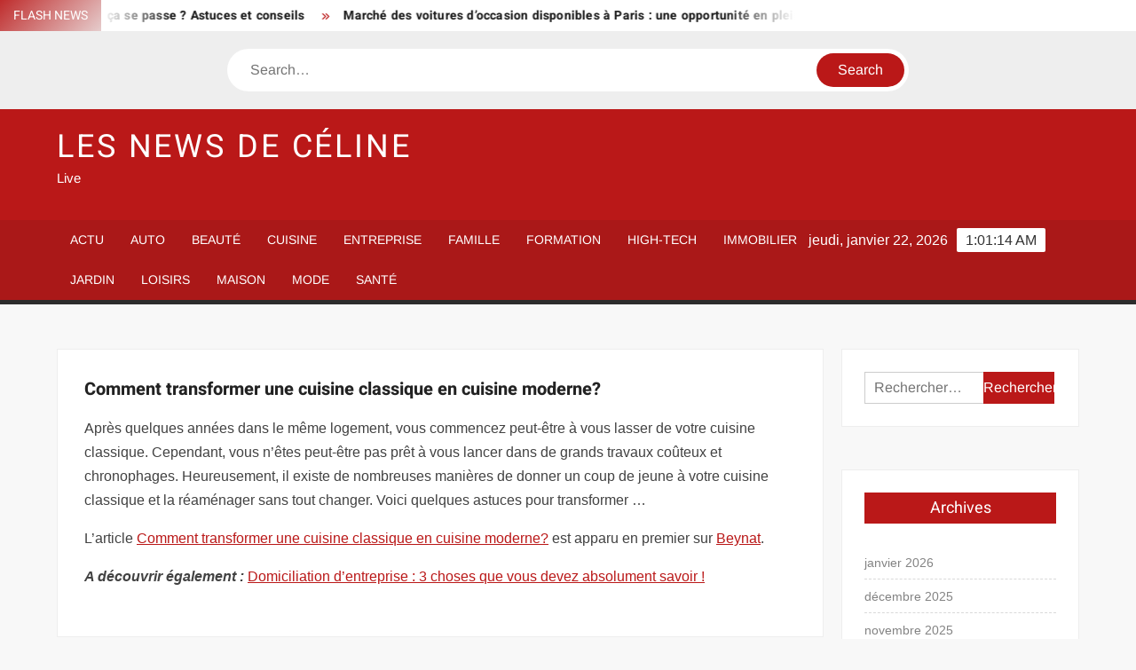

--- FILE ---
content_type: text/html; charset=UTF-8
request_url: https://www.celine-dion.net/comment-transformer-une-cuisine-classique-en-cuisine-moderne/
body_size: 22821
content:
<!doctype html>
<html lang="fr-FR">
<head><meta charset="UTF-8"><script>if(navigator.userAgent.match(/MSIE|Internet Explorer/i)||navigator.userAgent.match(/Trident\/7\..*?rv:11/i)){var href=document.location.href;if(!href.match(/[?&]nowprocket/)){if(href.indexOf("?")==-1){if(href.indexOf("#")==-1){document.location.href=href+"?nowprocket=1"}else{document.location.href=href.replace("#","?nowprocket=1#")}}else{if(href.indexOf("#")==-1){document.location.href=href+"&nowprocket=1"}else{document.location.href=href.replace("#","&nowprocket=1#")}}}}</script><script>(()=>{class RocketLazyLoadScripts{constructor(){this.v="1.2.6",this.triggerEvents=["keydown","mousedown","mousemove","touchmove","touchstart","touchend","wheel"],this.userEventHandler=this.t.bind(this),this.touchStartHandler=this.i.bind(this),this.touchMoveHandler=this.o.bind(this),this.touchEndHandler=this.h.bind(this),this.clickHandler=this.u.bind(this),this.interceptedClicks=[],this.interceptedClickListeners=[],this.l(this),window.addEventListener("pageshow",(t=>{this.persisted=t.persisted,this.everythingLoaded&&this.m()})),this.CSPIssue=sessionStorage.getItem("rocketCSPIssue"),document.addEventListener("securitypolicyviolation",(t=>{this.CSPIssue||"script-src-elem"!==t.violatedDirective||"data"!==t.blockedURI||(this.CSPIssue=!0,sessionStorage.setItem("rocketCSPIssue",!0))})),document.addEventListener("DOMContentLoaded",(()=>{this.k()})),this.delayedScripts={normal:[],async:[],defer:[]},this.trash=[],this.allJQueries=[]}p(t){document.hidden?t.t():(this.triggerEvents.forEach((e=>window.addEventListener(e,t.userEventHandler,{passive:!0}))),window.addEventListener("touchstart",t.touchStartHandler,{passive:!0}),window.addEventListener("mousedown",t.touchStartHandler),document.addEventListener("visibilitychange",t.userEventHandler))}_(){this.triggerEvents.forEach((t=>window.removeEventListener(t,this.userEventHandler,{passive:!0}))),document.removeEventListener("visibilitychange",this.userEventHandler)}i(t){"HTML"!==t.target.tagName&&(window.addEventListener("touchend",this.touchEndHandler),window.addEventListener("mouseup",this.touchEndHandler),window.addEventListener("touchmove",this.touchMoveHandler,{passive:!0}),window.addEventListener("mousemove",this.touchMoveHandler),t.target.addEventListener("click",this.clickHandler),this.L(t.target,!0),this.S(t.target,"onclick","rocket-onclick"),this.C())}o(t){window.removeEventListener("touchend",this.touchEndHandler),window.removeEventListener("mouseup",this.touchEndHandler),window.removeEventListener("touchmove",this.touchMoveHandler,{passive:!0}),window.removeEventListener("mousemove",this.touchMoveHandler),t.target.removeEventListener("click",this.clickHandler),this.L(t.target,!1),this.S(t.target,"rocket-onclick","onclick"),this.M()}h(){window.removeEventListener("touchend",this.touchEndHandler),window.removeEventListener("mouseup",this.touchEndHandler),window.removeEventListener("touchmove",this.touchMoveHandler,{passive:!0}),window.removeEventListener("mousemove",this.touchMoveHandler)}u(t){t.target.removeEventListener("click",this.clickHandler),this.L(t.target,!1),this.S(t.target,"rocket-onclick","onclick"),this.interceptedClicks.push(t),t.preventDefault(),t.stopPropagation(),t.stopImmediatePropagation(),this.M()}O(){window.removeEventListener("touchstart",this.touchStartHandler,{passive:!0}),window.removeEventListener("mousedown",this.touchStartHandler),this.interceptedClicks.forEach((t=>{t.target.dispatchEvent(new MouseEvent("click",{view:t.view,bubbles:!0,cancelable:!0}))}))}l(t){EventTarget.prototype.addEventListenerWPRocketBase=EventTarget.prototype.addEventListener,EventTarget.prototype.addEventListener=function(e,i,o){"click"!==e||t.windowLoaded||i===t.clickHandler||t.interceptedClickListeners.push({target:this,func:i,options:o}),(this||window).addEventListenerWPRocketBase(e,i,o)}}L(t,e){this.interceptedClickListeners.forEach((i=>{i.target===t&&(e?t.removeEventListener("click",i.func,i.options):t.addEventListener("click",i.func,i.options))})),t.parentNode!==document.documentElement&&this.L(t.parentNode,e)}D(){return new Promise((t=>{this.P?this.M=t:t()}))}C(){this.P=!0}M(){this.P=!1}S(t,e,i){t.hasAttribute&&t.hasAttribute(e)&&(event.target.setAttribute(i,event.target.getAttribute(e)),event.target.removeAttribute(e))}t(){this._(this),"loading"===document.readyState?document.addEventListener("DOMContentLoaded",this.R.bind(this)):this.R()}k(){let t=[];document.querySelectorAll("script[type=rocketlazyloadscript][data-rocket-src]").forEach((e=>{let i=e.getAttribute("data-rocket-src");if(i&&!i.startsWith("data:")){0===i.indexOf("//")&&(i=location.protocol+i);try{const o=new URL(i).origin;o!==location.origin&&t.push({src:o,crossOrigin:e.crossOrigin||"module"===e.getAttribute("data-rocket-type")})}catch(t){}}})),t=[...new Map(t.map((t=>[JSON.stringify(t),t]))).values()],this.T(t,"preconnect")}async R(){this.lastBreath=Date.now(),this.j(this),this.F(this),this.I(),this.W(),this.q(),await this.A(this.delayedScripts.normal),await this.A(this.delayedScripts.defer),await this.A(this.delayedScripts.async);try{await this.U(),await this.H(this),await this.J()}catch(t){console.error(t)}window.dispatchEvent(new Event("rocket-allScriptsLoaded")),this.everythingLoaded=!0,this.D().then((()=>{this.O()})),this.N()}W(){document.querySelectorAll("script[type=rocketlazyloadscript]").forEach((t=>{t.hasAttribute("data-rocket-src")?t.hasAttribute("async")&&!1!==t.async?this.delayedScripts.async.push(t):t.hasAttribute("defer")&&!1!==t.defer||"module"===t.getAttribute("data-rocket-type")?this.delayedScripts.defer.push(t):this.delayedScripts.normal.push(t):this.delayedScripts.normal.push(t)}))}async B(t){if(await this.G(),!0!==t.noModule||!("noModule"in HTMLScriptElement.prototype))return new Promise((e=>{let i;function o(){(i||t).setAttribute("data-rocket-status","executed"),e()}try{if(navigator.userAgent.indexOf("Firefox/")>0||""===navigator.vendor||this.CSPIssue)i=document.createElement("script"),[...t.attributes].forEach((t=>{let e=t.nodeName;"type"!==e&&("data-rocket-type"===e&&(e="type"),"data-rocket-src"===e&&(e="src"),i.setAttribute(e,t.nodeValue))})),t.text&&(i.text=t.text),i.hasAttribute("src")?(i.addEventListener("load",o),i.addEventListener("error",(function(){i.setAttribute("data-rocket-status","failed-network"),e()})),setTimeout((()=>{i.isConnected||e()}),1)):(i.text=t.text,o()),t.parentNode.replaceChild(i,t);else{const i=t.getAttribute("data-rocket-type"),s=t.getAttribute("data-rocket-src");i?(t.type=i,t.removeAttribute("data-rocket-type")):t.removeAttribute("type"),t.addEventListener("load",o),t.addEventListener("error",(i=>{this.CSPIssue&&i.target.src.startsWith("data:")?(console.log("WPRocket: data-uri blocked by CSP -> fallback"),t.removeAttribute("src"),this.B(t).then(e)):(t.setAttribute("data-rocket-status","failed-network"),e())})),s?(t.removeAttribute("data-rocket-src"),t.src=s):t.src="data:text/javascript;base64,"+window.btoa(unescape(encodeURIComponent(t.text)))}}catch(i){t.setAttribute("data-rocket-status","failed-transform"),e()}}));t.setAttribute("data-rocket-status","skipped")}async A(t){const e=t.shift();return e&&e.isConnected?(await this.B(e),this.A(t)):Promise.resolve()}q(){this.T([...this.delayedScripts.normal,...this.delayedScripts.defer,...this.delayedScripts.async],"preload")}T(t,e){var i=document.createDocumentFragment();t.forEach((t=>{const o=t.getAttribute&&t.getAttribute("data-rocket-src")||t.src;if(o&&!o.startsWith("data:")){const s=document.createElement("link");s.href=o,s.rel=e,"preconnect"!==e&&(s.as="script"),t.getAttribute&&"module"===t.getAttribute("data-rocket-type")&&(s.crossOrigin=!0),t.crossOrigin&&(s.crossOrigin=t.crossOrigin),t.integrity&&(s.integrity=t.integrity),i.appendChild(s),this.trash.push(s)}})),document.head.appendChild(i)}j(t){let e={};function i(i,o){return e[o].eventsToRewrite.indexOf(i)>=0&&!t.everythingLoaded?"rocket-"+i:i}function o(t,o){!function(t){e[t]||(e[t]={originalFunctions:{add:t.addEventListener,remove:t.removeEventListener},eventsToRewrite:[]},t.addEventListener=function(){arguments[0]=i(arguments[0],t),e[t].originalFunctions.add.apply(t,arguments)},t.removeEventListener=function(){arguments[0]=i(arguments[0],t),e[t].originalFunctions.remove.apply(t,arguments)})}(t),e[t].eventsToRewrite.push(o)}function s(e,i){let o=e[i];e[i]=null,Object.defineProperty(e,i,{get:()=>o||function(){},set(s){t.everythingLoaded?o=s:e["rocket"+i]=o=s}})}o(document,"DOMContentLoaded"),o(window,"DOMContentLoaded"),o(window,"load"),o(window,"pageshow"),o(document,"readystatechange"),s(document,"onreadystatechange"),s(window,"onload"),s(window,"onpageshow");try{Object.defineProperty(document,"readyState",{get:()=>t.rocketReadyState,set(e){t.rocketReadyState=e},configurable:!0}),document.readyState="loading"}catch(t){console.log("WPRocket DJE readyState conflict, bypassing")}}F(t){let e;function i(e){return t.everythingLoaded?e:e.split(" ").map((t=>"load"===t||0===t.indexOf("load.")?"rocket-jquery-load":t)).join(" ")}function o(o){function s(t){const e=o.fn[t];o.fn[t]=o.fn.init.prototype[t]=function(){return this[0]===window&&("string"==typeof arguments[0]||arguments[0]instanceof String?arguments[0]=i(arguments[0]):"object"==typeof arguments[0]&&Object.keys(arguments[0]).forEach((t=>{const e=arguments[0][t];delete arguments[0][t],arguments[0][i(t)]=e}))),e.apply(this,arguments),this}}o&&o.fn&&!t.allJQueries.includes(o)&&(o.fn.ready=o.fn.init.prototype.ready=function(e){return t.domReadyFired?e.bind(document)(o):document.addEventListener("rocket-DOMContentLoaded",(()=>e.bind(document)(o))),o([])},s("on"),s("one"),t.allJQueries.push(o)),e=o}o(window.jQuery),Object.defineProperty(window,"jQuery",{get:()=>e,set(t){o(t)}})}async H(t){const e=document.querySelector("script[data-webpack]");e&&(await async function(){return new Promise((t=>{e.addEventListener("load",t),e.addEventListener("error",t)}))}(),await t.K(),await t.H(t))}async U(){this.domReadyFired=!0;try{document.readyState="interactive"}catch(t){}await this.G(),document.dispatchEvent(new Event("rocket-readystatechange")),await this.G(),document.rocketonreadystatechange&&document.rocketonreadystatechange(),await this.G(),document.dispatchEvent(new Event("rocket-DOMContentLoaded")),await this.G(),window.dispatchEvent(new Event("rocket-DOMContentLoaded"))}async J(){try{document.readyState="complete"}catch(t){}await this.G(),document.dispatchEvent(new Event("rocket-readystatechange")),await this.G(),document.rocketonreadystatechange&&document.rocketonreadystatechange(),await this.G(),window.dispatchEvent(new Event("rocket-load")),await this.G(),window.rocketonload&&window.rocketonload(),await this.G(),this.allJQueries.forEach((t=>t(window).trigger("rocket-jquery-load"))),await this.G();const t=new Event("rocket-pageshow");t.persisted=this.persisted,window.dispatchEvent(t),await this.G(),window.rocketonpageshow&&window.rocketonpageshow({persisted:this.persisted}),this.windowLoaded=!0}m(){document.onreadystatechange&&document.onreadystatechange(),window.onload&&window.onload(),window.onpageshow&&window.onpageshow({persisted:this.persisted})}I(){const t=new Map;document.write=document.writeln=function(e){const i=document.currentScript;i||console.error("WPRocket unable to document.write this: "+e);const o=document.createRange(),s=i.parentElement;let n=t.get(i);void 0===n&&(n=i.nextSibling,t.set(i,n));const c=document.createDocumentFragment();o.setStart(c,0),c.appendChild(o.createContextualFragment(e)),s.insertBefore(c,n)}}async G(){Date.now()-this.lastBreath>45&&(await this.K(),this.lastBreath=Date.now())}async K(){return document.hidden?new Promise((t=>setTimeout(t))):new Promise((t=>requestAnimationFrame(t)))}N(){this.trash.forEach((t=>t.remove()))}static run(){const t=new RocketLazyLoadScripts;t.p(t)}}RocketLazyLoadScripts.run()})();</script>
	
	<meta name="viewport" content="width=device-width">
	<link rel="profile" href="https://gmpg.org/xfn/11">

				 			 			 			 			 			 			 			 			 			 			 			 			 			 			 <meta name='robots' content='index, follow, max-image-preview:large, max-snippet:-1, max-video-preview:-1' />
<meta http-equiv="Content-Security-Policy" content="upgrade-insecure-requests">

	<!-- This site is optimized with the Yoast SEO plugin v26.8 - https://yoast.com/product/yoast-seo-wordpress/ -->
	<title>Comment transformer une cuisine classique en cuisine moderne? - Les News de Céline</title><link rel="preload" data-rocket-preload as="font" href="https://www.celine-dion.net/wp-content/themes/freenews/assets/library/fontawesome/webfonts/fa-solid-900.woff2" crossorigin><link rel="preload" data-rocket-preload as="font" href="https://www.celine-dion.net/wp-content/fonts/arimo/P5sfzZCDf9_T_3cV7NCUECyoxNk37cxcABrB.woff2" crossorigin><link rel="preload" data-rocket-preload as="font" href="https://www.celine-dion.net/wp-content/fonts/heebo/NGSpv5_NC0k9P_v6ZUCbLRAHxK1EiSysdUmm.woff2" crossorigin><link rel="preload" data-rocket-preload as="font" href="https://www.celine-dion.net/wp-content/fonts/heebo/NGSpv5_NC0k9P_v6ZUCbLRAHxK1EbiusdUmm.woff2" crossorigin><style id="wpr-usedcss">img:is([sizes=auto i],[sizes^="auto," i]){contain-intrinsic-size:3000px 1500px}body,html{font-family:-apple-system,BlinkMacSystemFont,"Segoe UI",Roboto,Helvetica,Arial,sans-serif,"Apple Color Emoji","Segoe UI Emoji","Segoe UI Symbol"!important}a,article,aside,div,fieldset,footer,form,h1,h2,h3,h4,header,label,legend,li,main,nav,p,section,span,strong,time,tr,ul{font-family:inherit}img.emoji{display:inline!important;border:none!important;box-shadow:none!important;height:1em!important;width:1em!important;margin:0 .07em!important;vertical-align:-.1em!important;background:0 0!important;padding:0!important}#toc_container li,#toc_container ul{margin:0;padding:0}#toc_container ul ul{margin-left:1.5em}#toc_container{background:#f9f9f9;border:1px solid #aaa;padding:10px;margin-bottom:1em;width:auto;display:table;font-size:95%}#toc_container span.toc_toggle{font-weight:400;font-size:90%}#toc_container a{text-decoration:none;text-shadow:none}#toc_container a:hover{text-decoration:underline}html{font-family:sans-serif;-webkit-text-size-adjust:100%;-ms-text-size-adjust:100%}body{margin:0}article,aside,footer,header,main,menu,nav,section{display:block}canvas,progress,video{display:inline-block;vertical-align:baseline}[hidden],template{display:none}a{background-color:transparent;text-decoration:none}strong{font-weight:700}h1{font-size:2em;margin:.67em 0}img{border:0}svg:not(:root){overflow:hidden}button,input,optgroup,select,textarea{color:inherit;font:inherit;margin:0}button{overflow:visible}button,select{text-transform:none}button,html input[type=button],input[type=submit]{-webkit-appearance:button;cursor:pointer}button[disabled],html input[disabled]{cursor:default}button:-moz-focus-inner,input:-moz-focus-inner{border:0;padding:0}input{line-height:normal}input[type=checkbox],input[type=radio]{box-sizing:border-box;padding:0}input[type=number]:-webkit-inner-spin-button,input[type=number]:-webkit-outer-spin-button{height:auto}input[type=search]:-webkit-search-cancel-button,input[type=search]:-webkit-search-decoration{-webkit-appearance:none}fieldset{border:1px solid silver;margin:0 2px;padding:.35em .625em .75em}legend{border:0;padding:0}textarea{overflow:auto}optgroup{font-weight:700}table{border-collapse:collapse;border-spacing:0}body,button,input,optgroup,select,textarea{color:#424242;font-family:Arimo,"Helvetica Neue",helvetica,arial,sans-serif;font-size:16px;line-height:1.7}h1,h2,h3,h4{color:#222;font-family:Heebo,serif;font-weight:500;line-height:1.1;margin:0 0 .75em}h1 a,h2 a,h3 a,h4 a{color:#222}h1{font-size:36px}h2{font-size:30px}h3{font-size:24px}h4{font-size:20px}p{margin:0 0 1em;padding:0}i{font-style:italic}html{-webkit-box-sizing:border-box;-moz-box-sizing:border-box;box-sizing:border-box}*,:after,:before{box-sizing:inherit}body{background:#f8f8f8}ul{margin:0 0 1.75em 1.3125em;padding:0}ul{list-style:disc}li>ul{margin-bottom:0;margin-left:1.5em}img{height:auto;max-width:100%;vertical-align:middle}#primary .page .entry-content table,#primary .post .entry-content table{margin:0 0 1.5em;width:100%}#primary .page .entry-content table,#primary .post .entry-content table{border:1px solid #ebebeb}#primary .page .entry-content table tr,#primary .post .entry-content table tr{border-bottom:1px solid #ebebeb}button,input[type=button],input[type=submit]{border:none;background-color:#ba1818;color:#fff;font-size:16px;line-height:1;padding:8px 16px;outline:0;transition:background 150ms ease-in-out}button:hover,input[type=button]:hover,input[type=submit]:hover{background-color:#111}button:active,button:focus,input[type=button]:active,input[type=button]:focus,input[type=submit]:active,input[type=submit]:focus{background-color:#111;outline:dotted thin;outline-offset:-4px}input[type=date],input[type=number],input[type=search],input[type=text],input[type=time],input[type=url],textarea{color:#666;border:1px solid #ccc;padding:5px 10px}input[type=date]:focus,input[type=number]:focus,input[type=search]:focus,input[type=text]:focus,input[type=time]:focus,input[type=url]:focus,textarea:focus{outline:dotted thin;outline-offset:-4px}select{border:1px solid #ccc}textarea{width:100%}a{color:#ba1818;text-decoration:none}a:active,a:hover{outline:0}.main-navigation{display:inline-block;font-family:Arimo,serif;transition:all .5s ease 0s;-o-transition:.5s;-ms-transition:.5s;-moz-transition:.5s;-webkit-transition:.5s;max-width:calc(100% - 300px)}#nav-sticker{background-color:#aa1818;border-bottom:5px solid #2c2c2c;position:relative;z-index:999}.main-header>.navigation-top,.main-header>.secondary-navigation{display:none}.site-header-menu{text-align:left}.main-navigation ul{margin:0;padding:0;list-style:none}.main-navigation ul li{display:inline-block;margin-right:-4px;position:relative}.main-navigation ul li a{color:#fff;display:block;font-size:14px;font-weight:400;padding:0 15px;position:relative;text-transform:uppercase}.main-navigation>.menu>ul>li>a,.main-navigation>ul>li>a{line-height:45px}.main-navigation ul li:hover>a{color:#bdbdbd}.main-navigation ul li ul li a{color:#fff;font-size:13px;line-height:36px}.main-navigation ul li ul li:hover{background-color:#111}.main-navigation ul.sub-menu{background-color:#ba1818;left:0;min-width:200px;position:absolute;top:120%;z-index:99;opacity:0;visibility:hidden;-webkit-transition:.5s;-moz-transition:.5s;-ms-transition:.5s;-o-transition:.5s;transition:all .5s ease}.main-navigation ul li.focus>ul.sub-menu,.main-navigation ul li:hover>ul.sub-menu{opacity:1;visibility:visible;top:100%}.main-navigation ul.sub-menu li{float:none;display:block;border-bottom:1px solid rgba(255,255,255,.3);margin:0}.main-navigation ul.sub-menu li:last-child{border:none}.main-navigation ul.sub-menu ul{right:-100%;left:auto;top:-20%}.main-navigation ul.sub-menu li:hover>ul{top:0}.main-navigation ul li.menu-item-has-children>a:before,.main-navigation ul li.page_item_has_children>a:before{font-family:'Font Awesome 6 Free';font-size:10px;content:"\f078";position:absolute;right:12px;top:0;font-weight:900}.main-navigation ul.sub-menu li.menu-item-has-children>a:before{content:"\f054"}.main-navigation .menu li.page_item_has_children a,.main-navigation ul.menu li.menu-item-has-children a{padding-right:30px}.menu-toggle{display:none}.dropdown-toggle{display:none}.clock{color:#fff;display:inline-block;padding-top:9px;right:8%;position:absolute;top:0}#date,#time{float:right}#time{background-color:#fff;color:#333;padding:0 10px;margin-left:10px;border-radius:2px}.secondary-navigation{background-color:#fff}.secondary-navigation ul{margin:0;padding:0;list-style:none}.secondary-navigation ul li{display:inline-block;line-height:35px;margin-right:-4px;position:relative}.secondary-navigation>ul>li{line-height:32px}.secondary-navigation ul li a{color:#333;display:block;font-size:13px;font-weight:400;padding:0 12px;position:relative;text-transform:uppercase}.secondary-navigation ul li a:hover{color:#999}.secondary-navigation ul.sub-menu{background-color:#fff;left:0;min-width:200px;position:absolute;top:120%;z-index:99;opacity:0;visibility:hidden;-webkit-transition:.5s;-moz-transition:.5s;-ms-transition:.5s;-o-transition:.5s;transition:all .5s ease}.secondary-navigation ul li.dropdown-children>ul.sub-menu,.secondary-navigation ul li.focus>ul.sub-menu,.secondary-navigation ul li:hover>ul.sub-menu{opacity:1;visibility:visible;top:100%}.secondary-navigation ul.sub-menu li{float:none;display:block;border-bottom:1px solid rgba(0,0,0,.1);margin:0}.secondary-navigation ul.sub-menu li:last-child{border:none}.secondary-navigation ul.sub-menu ul{right:-100%;left:auto;top:-20%}.secondary-navigation ul.sub-menu li:hover>ul{top:0}.secondary-menu-toggle{display:none}.main-header-brand{display:inline-block;width:100%}.header-media-search{background-color:#eee;padding:20px 0}.search-container{background-color:#fff;border-radius:40px;padding:5px;text-align:center;position:relative;margin:0 auto;width:60%}.search-container .search{border-radius:20px;max-width:1170px;margin:0 auto;overflow:hidden;position:relative;z-index:2}.search-container .search-field{border-radius:0;border:none;outline:0;padding:0 20px;height:38px;width:calc(100% - 100px);vertical-align:top;-webkit-appearance:none}.search-container .search-submit{border-radius:20px;height:38px;margin-left:-4px;margin-right:-1px;width:100px}#page{overflow:hidden;position:relative;word-wrap:break-word}#content{margin:50px 0}.wrap{margin-right:auto;margin-left:auto;margin-left:5%;margin-right:5%}.wrap:after{clear:both;content:"";display:block}.has-sidebar #primary{float:left;width:75%;width:calc(75% - 0px)}.has-sidebar #secondary{float:right;padding-left:20px;width:25%;width:calc(25% + 0px)}.top-header{background-color:#fff;position:relative;z-index:9}.flash-news:after{content:"";background:linear-gradient(90deg,rgba(255,255,255,0) 0,#fff 100%);right:30%;width:80px;height:35px;top:0;z-index:2;position:absolute}.flash-news{float:left;width:70%;overflow:hidden}.flash-news-header:after{content:"";background:linear-gradient(90deg,#fff 0,rgba(255,255,255,0) 100%);right:-80px;width:80px;height:35px;top:0;z-index:999;display:inline-block;position:absolute}.flash-news-header{background:linear-gradient(-45deg,#ba1818,#eee,#ba1818,#333);background-size:400% 400%;-webkit-animation:15s infinite Gradient;-moz-animation:15s infinite Gradient;animation:15s infinite Gradient;float:left;z-index:2;position:absolute;left:0}@-webkit-keyframes Gradient{0%{background-position:0 50%}50%{background-position:100% 50%}100%{background-position:0 50%}}@-moz-keyframes Gradient{0%{background-position:0 50%}50%{background-position:100% 50%}100%{background-position:0 50%}}@keyframes Gradient{0%{background-position:0 50%}50%{background-position:100% 50%}100%{background-position:0 50%}}.flash-news-title{color:#fff;height:35px;margin:0;padding:10px 15px;text-transform:uppercase;font-size:14px}.marquee:before{background-color:#333;content:"";width:100%;top:0;bottom:0}.marquee{background-color:#fff;height:35px;width:100%}.marquee .news-post-title:before{color:#ba1818;font-family:'Font Awesome 6 Free';font-size:10px;content:"\f101";margin-right:15px;font-weight:900}.marquee .news-post-title{margin-right:15px;display:inline-block;margin-top:3px}.marquee .news-post-title h3{display:inline-block;font-size:14px;font-weight:700;margin:0;letter-spacing:.2px}.header-social-menu{background-color:#ba1818;float:right;width:30%;margin-bottom:-1px;overflow:hidden}.site-header{position:relative}.header-brand{background-color:#ba1818;padding:10px 0}.header-brand-content{width:100%}.site-branding{display:inline-block;padding:10px 0;position:relative;-webkit-transition:margin-bottom .2s;transition:margin-bottom .2s;z-index:3;text-align:left}.header-right{float:right;display:inline-block}.header-banner{padding:10px 0}.main-header-brand .header-right .widget{margin:0}.main-header-brand .header-right .widget-title{display:none}.site-branding a{text-decoration:none}.site-branding-text{display:inline-block;vertical-align:middle}.site-title{clear:none;font-family:Heebo,serif;font-size:36px;font-weight:400;line-height:1.25;letter-spacing:.08em;margin:0;padding:0;text-transform:uppercase}.site-title,.site-title a{color:#fff;opacity:1}.site-description{font-family:Arimo,serif;font-size:15px;color:#eee}.screen-reader-text{border:0;clip:rect(1px,1px,1px,1px);clip-path:inset(50%);height:1px;margin:-1px;overflow:hidden;padding:0;position:absolute!important;width:1px;word-wrap:normal!important}.screen-reader-text:focus{background-color:#f1f1f1;border-radius:3px;box-shadow:0 0 2px 2px rgba(0,0,0,.6);clip:auto!important;clip-path:none;color:#21759b;display:block;font-size:14px;font-size:.875rem;font-weight:700;height:auto;left:5px;line-height:normal;padding:15px 23px 14px;text-decoration:none;top:5px;width:auto;z-index:100000}#content[tabindex="-1"]:focus{outline:0}.entry-content:after,.entry-content:before,.flash-news:after,.flash-news:before,.post-navigation:after,.post-navigation:before,.primary-menu:after,.primary-menu:before,.site-content:after,.site-content:before,.site-footer:after,.site-footer:before,.site-header-menu:after,.site-header-menu:before,.site-header:after,.site-header:before,.slick-slide:after,.slick-slide:before,.top-header-inner:after,.top-header-inner:before,.top-header:after,.top-header:before{content:"";display:table;table-layout:fixed}.entry-content:after,.flash-news:after,.post-navigation:after,.primary-menu:after,.site-content:after,.site-footer:after,.site-header-menu:after,.site-header:after,.slick-slide:after,.top-header-inner:after,.top-header:after{clear:both}.widget{margin:0 0 3em}#secondary .widget{background-color:#fff;border:1px solid #eee;padding:25px}.widget select{max-width:100%}.widget-title{font-size:18px;margin-top:0}.widget_archive ul{list-style:none;margin:0}.widget_archive li{border-bottom:1px dashed #d9d9d9;margin-bottom:5px;padding-bottom:5px}.widget_archive li:last-child{border:none}.widget_archive a{color:#838383;font-size:14px;line-height:26px;position:relative;-webkit-transition:color .3s;-moz-transition:color .3s;-ms-transition:color .3s;-o-transition:color .3s;transition:color .3s ease;display:inline-block}.widget_search .search-field{width:calc(100% - 81px);float:left;border-radius:0;height:36px;-webkit-appearance:none}.widget_search .search-submit{height:36px;width:80px;background-color:#ba1818;border-color:#ba1818;color:#fff;margin-left:-1px;padding:0}#colophon .widget-title:after{content:"";background-color:transparent;background:-webkit-linear-gradient(to right,#ba1818,transparent);background:linear-gradient(to right,#ba1818,transparent);width:105%;height:2px;position:absolute;bottom:-10px;left:0}#colophon .widget-title{display:inline-block;font-family:Heebo,serif;font-size:18px;position:relative;margin-bottom:30px}.main-content-area .widget-title:after{content:"";background-color:transparent;background:-webkit-linear-gradient(to right,#ba1818,transparent);background:linear-gradient(to right,#ba1818,transparent);width:105%;height:3px;position:absolute;bottom:-10px;left:0}.main-content-area .widget-title{display:inline-block;position:relative;margin-bottom:25px}.advertise-area .widget-title{display:none}.main-content-area{background-color:#fff;display:inline-block;padding:1.25em;border-left:1px solid #eee;border-right:1px solid #eee;width:100%}.left-widget-area{background-color:#fff;display:inline-block;float:left;padding:1.25em;width:30%}.right-widget-area{background-color:#fff;display:inline-block;float:right;padding:1.25em;width:30%}.left-widget-area .widget{margin:0 0 1.25em}.left-widget-area .widget-title:before{content:'';background-color:#ba1818;position:absolute;left:-20px;top:-1px;width:3px;height:20px}.left-widget-area .widget-title{margin-bottom:20px;position:relative}#secondary .widget-title,.right-widget-area .widget-title{background-color:#ba1818;color:#fff;text-align:center;margin:0 auto 30px;padding:8px}.hentry{margin:0 0 1.5em}.entry-content{margin:0 0 1.5em}.entry-content a{text-decoration:underline}.entry-content p:last-child{margin:0}.entry-header{margin-bottom:15px}.entry-title{font-size:20px;line-height:1.5;display:block;padding:0;margin-bottom:10px;position:relative;font-weight:600}.entry-content ul{padding:0 0 0 20px}.entry-header .entry-meta{font-size:13px;font-weight:700}.entry-header .entry-meta a{margin:0 6px 8px 0}.entry-footer .entry-meta span:before{content:"";background-color:#ba1818;height:1px;width:8px;display:inline-block;margin:0 7px 0 10px}.entry-footer .entry-meta span:first-child:before{display:none}.entry-content-holder{background-color:#fff;border:1px solid #eee;padding:20px}.single .entry-content-holder{padding:30px}body.page .page{background-color:#fff;border:1px solid #eee;padding:30px}.entry-footer .entry-meta{font-size:13px}.post-navigation .nav-links{text-transform:uppercase;font-size:12px;padding:0 10px}.post-navigation .nav-links .nav-previous:before{font-family:'Font Awesome 6 Free';font-weight:700;content:"\f100";margin-left:10px}.post-navigation .nav-links .nav-next:after{font-family:'Font Awesome 6 Free';font-weight:700;content:"\f101";margin-right:10px}.post-navigation .nav-links .nav-next a,.post-navigation .nav-links .nav-previous a{display:inline-block;padding:5px 10px}.post-navigation .nav-links .nav-next,.post-navigation .nav-links .nav-previous{background-color:#fff;border:1px solid #eee;float:left}.post-navigation .nav-links .nav-next{float:right}.post-navigation .nav-links .nav-next,.post-navigation .nav-links .nav-next a,.post-navigation .nav-links .nav-previous,.post-navigation .nav-links .nav-previous a{color:#ba1818}.post-navigation .nav-links .nav-next:hover,.post-navigation .nav-links .nav-previous:hover{background-color:#f8f8f8}object{max-width:100%}.slick-slider{position:relative;display:block;box-sizing:border-box;user-select:none;touch-action:pan-y;-webkit-tap-highlight-color:transparent}.slick-list{position:relative;overflow:hidden;display:block;margin:0;padding:0;z-index:1}.slick-list:focus{outline:0}.slick-list.dragging{cursor:pointer;cursor:hand}.slick-slider .slick-list,.slick-slider .slick-track{-webkit-transform:translate3d(0,0,0);-moz-transform:translate3d(0,0,0);-ms-transform:translate3d(0,0,0);-o-transform:translate3d(0,0,0);transform:translate3d(0,0,0)}.slick-track{position:relative;left:0;top:0;display:block}.slick-track:after,.slick-track:before{content:"";display:table}.slick-track:after{clear:both}.slick-loading .slick-track{visibility:hidden}.slick-slide{float:left;height:100%;min-height:1px;display:none}[dir=rtl] .slick-slide{float:right}.slick-slide img{display:block;width:100%}.slick-slide.slick-loading img{display:none}.slick-slide.dragging img{pointer-events:none}.slick-initialized .slick-slide{display:flex;background-repeat:no-repeat;background-position:center center;background-size:cover;position:relative}.slick-loading .slick-slide{visibility:hidden}.slick-vertical .slick-slide{display:block;height:auto;border:1px solid transparent}.slick-arrow.slick-hidden{display:none}.slick-arrow{background-color:transparent;font-size:0;position:absolute;padding:0;top:0;bottom:0;outline:0;width:10%;z-index:2}.slick-arrow:focus,.slick-arrow:hover{background-color:transparent}.slick-prev{right:0;cursor:url([data-uri]),default}.slick-next{left:0;cursor:url([data-uri]),default}.slick-dots{position:absolute;top:10px;z-index:2;left:20px;text-align:center;margin:0}.slick-dots li{list-style:none;margin:0 4px;display:inline-block}.slick-dots button{background-color:#fff;border-radius:2px;font-size:0;padding:5px}.slick-dots .slick-active button{opacity:.4}.highlighted-category-posts .slick-slide{border:0}.highlighted-category-posts{position:relative;overflow:hidden}.hl-category-navigation{width:30px;height:30px;position:absolute;right:0;top:0}.hl-category-nav:before{font-size:12px;color:#fff}.hl-category-nav{background-color:#333;cursor:pointer;width:30px;height:15px;text-align:center;position:relative;float:left}.hl-category-nav:hover{background-color:#ba1818}.advertise-area .widget_category_slide .slick-list,.main-content-area .widget_category_slide .slick-list{margin-right:-10px}.advertise-area .widget_category_slide .slick-slide,.main-content-area .widget_category_slide .slick-slide{padding-right:10px}.advertise-area .widget_category_slide .category-slide-wrap-single .slick-list,.main-content-area .widget_category_slide .category-slide-wrap-single .slick-list{margin-right:0}.advertise-area .widget_category_slide .category-slide-wrap-single .slick-slide,.main-content-area .widget_category_slide .category-slide-wrap-single .slick-slide{padding-right:0}#colophon{display:block}.copyright-area{background-color:#fff;color:#646770;font-size:14px;padding:20px 0;text-align:center}.site-info{display:inline-block}.footer-right-info{display:inline-block;float:right}.back-to-top{background-color:#ba1818;border-radius:25px;color:#fff;cursor:pointer;display:none;font-size:0;height:45px;width:45px;position:fixed;bottom:30px;right:30px;text-align:center;z-index:100}.back-to-top i{font-size:18px;-ms-transition:.3s;-moz-transition:.3s;-webkit-transition:.3s;-o-transition:.3s;transition:all .3s ease 0s}.back-to-top:hover i{margin-top:-3px;opacity:.7}@media only screen and (max-width:1200px){.wrap{margin-left:5%;margin-right:5%}.clock{font-size:12px;right:20px}#time{height:auto}}@media only screen and (max-width:1024px){.wrap{max-width:94%;margin:0 auto}.theiaStickySidebar{position:static!important;transform:none!important}.left-widget-area{border-right:1px solid #eee;border-top:1px solid #eee}.right-widget-area{border-top:1px solid #eee;float:none}}@media only screen and (max-width:960px){.flash-news,.header-social-menu{width:100%}.flash-news:after{right:0}.has-sidebar #primary{width:100%;padding:0;margin-bottom:50px}.has-sidebar #secondary{padding-left:0;width:100%}}@media only screen and (max-width:768px){.main-header-brand .header-right,.main-header-brand .site-branding{display:block;text-align:center;width:100%}.site-title{font-size:24px}.navigation-top{float:inherit}#nav-sticker,.main-header-brand .navigation-top,.main-header-brand .secondary-navigation,.main-header-brand .sticky-wrapper{display:none}.main-header>.navigation-top,.main-header>.secondary-navigation{display:block}.main-navigation{display:block;margin:0;max-width:100%}.main-navigation>.menu>ul>li>a,.main-navigation>ul>li>a{line-height:36px}.main-navigation ul li a{color:#333;border-bottom:1px solid rgba(0,0,0,.07)}.main-navigation ul.menu{display:none;width:100%;clear:both}.main-navigation div.menu>ul{display:none}.main-navigation ul li,.secondary-navigation ul li{display:block;float:none;line-height:36px}.main-navigation ul li ul li a{color:#333}.dropdown-toggle{background:#333;color:#fff;cursor:pointer;display:block;position:absolute;right:15px;text-align:center;top:6px;padding:4px 10px}.secondary-navigation .dropdown-toggle{display:none}.main-navigation ul>li:hover>.dropdown-toggle{background-color:#ba1818}.main-navigation ul li.menu-item-has-children>a:before,.main-navigation ul li.page_item_has_children>a:before,.main-navigation ul.sub-menu li.menu-item-has-children>a:before{display:none}.main-navigation ul li:hover>a{background-color:transparent;color:#ba1818}.main-navigation ul li ul li:hover{background-color:transparent}.main-navigation ul.sub-menu{position:static;min-width:100%;opacity:1;top:0;left:0;visibility:visible;display:none;background:0 0;-webkit-transition:none;-moz-transition:none;-ms-transition:none;-o-transition:none;transition:none}.main-navigation ul>li:hover>.sub-menu{top:0}.main-navigation ul.menu>li:hover>a:after{display:none}.main-navigation ul.sub-menu li{border-bottom:none}.main-navigation .menu li.page_item_has_children ul li a,.main-navigation ul.menu li.menu-item-has-children ul li a{padding:0 45px}.menu-toggle,.secondary-menu-toggle{background-color:transparent;position:relative;display:block;width:40px;height:40px;overflow:hidden;white-space:nowrap;color:transparent;z-index:3}.menu-toggle:focus,.menu-toggle:hover,.secondary-menu-toggle:focus,.secondary-menu-toggle:hover{background-color:transparent}.secondary-menu-toggle{position:absolute;top:2px;right:15px}.toggle-bar:after,.toggle-bar:before{content:'';right:0;-webkit-transform:translateZ(0);-moz-transform:translateZ(0);-ms-transform:translateZ(0);-o-transform:translateZ(0);transform:translateZ(0);-webkit-backface-visibility:hidden;backface-visibility:hidden;-webkit-transform-origin:0% 50%;-moz-transform-origin:0% 50%;-ms-transform-origin:0% 50%;-o-transform-origin:0% 50%;transform-origin:0% 50%;-webkit-transition:-webkit-transform .3s .3s;-moz-transition:-moz-transform .3s .3s;transition:transform .3s .3s}.toggle-bar:before{top:-6px}.toggle-bar:after{top:6px}.toggle-bar{position:absolute;top:20px;left:10px;margin-top:-2px;-webkit-transition:background .3s .3s;-moz-transition:background .3s .3s;transition:background .3s .3s}.toggle-bar,.toggle-bar:after,.toggle-bar:before{position:absolute;display:inline-block;height:3px;width:24px;background:#2e3233}.toggle-text{font-size:0}.toggled .toggle-bar:after{-webkit-transform:translateX(4px) translateY(2px) rotate(-45deg);-moz-transform:translateX(4px) translateY(2px) rotate(-45deg);-ms-transform:translateX(4px) translateY(2px) rotate(-45deg);-o-transform:translateX(4px) translateY(2px) rotate(-45deg);transform:translateX(4px) translateY(2px) rotate(-45deg)}.toggled .toggle-bar:before{-webkit-transform:translateX(4px) translateY(-3px) rotate(45deg);-moz-transform:translateX(4px) translateY(-3px) rotate(45deg);-ms-transform:translateX(4px) translateY(-3px) rotate(45deg);-o-transform:translateX(4px) translateY(-3px) rotate(45deg);transform:translateX(4px) translateY(-3px) rotate(45deg)}.toggled .toggle-bar{background:rgba(46,50,51,0)}.secondary-navigation .sub-menu li.menu-item-has-children a,.secondary-navigation .sub-menu li.page_item_has_children a{padding:0 45px}.secondary-navigation ul.sub-menu li{border-bottom:none}.secondary-navigation ul.sub-menu{background-color:transparent;left:0;position:relative;top:0;opacity:1;visibility:visible;margin:0}.secondary-navigation ul.sub-menu ul{right:auto;left:0;top:0}.secondary-navigation ul li.focus>ul.sub-menu,.secondary-navigation ul li:hover>ul.sub-menu{opacity:1;visibility:visible;top:0}.slick-dots{bottom:auto;top:10px}.entry-footer .entry-meta span{display:inline-block}}@media only screen and (max-width:500px){.flash-news-header,.flash-news:after{display:none}.highlighted-category-posts .slick-slide{padding:0}.entry-content{margin:0}}@media print{@page{margin:2cm}.entry{margin-top:1em}.entry .entry-header,.site-footer .site-info{margin:0}body{font:13pt Arimo,"Helvetica Neue",helvetica,arial,sans-serif;line-height:1.3;background:#fff!important;color:#000;text-align:left}h1{font-size:24pt}h2,h3,h4{font-size:14pt;margin-top:25px}h1,h2,h3,h4{page-break-after:avoid;page-break-inside:avoid}img{page-break-inside:avoid;page-break-after:avoid}table{page-break-inside:avoid}ul{page-break-before:avoid}a,a:link,a:visited{background:0 0;font-weight:700;text-decoration:underline;text-align:left}a{page-break-inside:avoid}a[href]:after{content:none}a:after>img{content:""}article a[href^="#"]:after{content:""}a:not(:local-link):after{content:" < " attr(href) "> "}#nav-sticker,.copyright-area,.entry-footer,.header-right,.left-widget-area,.main-navigation,.post-navigation,.right-widget-area,.search-container,.secondary-navigation,.top-header,.widget-area{display:none}.back-to-top{display:none!important}.main-content-area{width:100%}.has-sidebar #primary{width:100%}.widget{clear:both;width:100%}}.fa{font-family:var(--fa-style-family,"Font Awesome 6 Free");font-weight:var(--fa-style,900)}.fa{-moz-osx-font-smoothing:grayscale;-webkit-font-smoothing:antialiased;display:var(--fa-display,inline-block);font-style:normal;font-variant:normal;line-height:1;text-rendering:auto}.fa-long-arrow-up:before{content:"\f176"}.fa-angle-right:before{content:"\f105"}.fa-angle-down:before{content:"\f107"}.fa-chevron-down:before{content:"\f078"}.fa-angle-up:before{content:"\f106"}.fa-angle-left:before{content:"\f104"}:root{--fa-style-family-brands:"Font Awesome 6 Brands";--fa-font-brands:normal 400 1em/1 "Font Awesome 6 Brands"}:root{--fa-font-regular:normal 400 1em/1 "Font Awesome 6 Free"}:root{--fa-style-family-classic:"Font Awesome 6 Free";--fa-font-solid:normal 900 1em/1 "Font Awesome 6 Free"}@font-face{font-family:"Font Awesome 6 Free";font-style:normal;font-weight:900;font-display:swap;src:url(https://www.celine-dion.net/wp-content/themes/freenews/assets/library/fontawesome/webfonts/fa-solid-900.woff2) format("woff2"),url(https://www.celine-dion.net/wp-content/themes/freenews/assets/library/fontawesome/webfonts/fa-solid-900.ttf) format("truetype")}@font-face{font-family:"Font Awesome 5 Free";font-display:swap;font-weight:900;src:url(https://www.celine-dion.net/wp-content/themes/freenews/assets/library/fontawesome/webfonts/fa-solid-900.woff2) format("woff2"),url(https://www.celine-dion.net/wp-content/themes/freenews/assets/library/fontawesome/webfonts/fa-solid-900.ttf) format("truetype")}@font-face{font-family:FontAwesome;font-display:swap;src:url(https://www.celine-dion.net/wp-content/themes/freenews/assets/library/fontawesome/webfonts/fa-solid-900.woff2) format("woff2"),url(https://www.celine-dion.net/wp-content/themes/freenews/assets/library/fontawesome/webfonts/fa-solid-900.ttf) format("truetype")}@font-face{font-display:swap;font-family:Arimo;font-style:normal;font-weight:400;src:url(https://www.celine-dion.net/wp-content/fonts/arimo/P5sfzZCDf9_T_3cV7NCUECyoxNk37cxcABrB.woff2) format('woff2');unicode-range:U+0000-00FF,U+0131,U+0152-0153,U+02BB-02BC,U+02C6,U+02DA,U+02DC,U+2000-206F,U+2074,U+20AC,U+2122,U+2191,U+2193,U+2212,U+2215,U+FEFF,U+FFFD}@font-face{font-display:swap;font-family:Heebo;font-style:normal;font-weight:400;src:url(https://www.celine-dion.net/wp-content/fonts/heebo/NGSpv5_NC0k9P_v6ZUCbLRAHxK1EiSysdUmm.woff2) format('woff2');unicode-range:U+0000-00FF,U+0131,U+0152-0153,U+02BB-02BC,U+02C6,U+02DA,U+02DC,U+2000-206F,U+2074,U+20AC,U+2122,U+2191,U+2193,U+2212,U+2215,U+FEFF,U+FFFD}@font-face{font-display:swap;font-family:Heebo;font-style:normal;font-weight:700;src:url(https://www.celine-dion.net/wp-content/fonts/heebo/NGSpv5_NC0k9P_v6ZUCbLRAHxK1EbiusdUmm.woff2) format('woff2');unicode-range:U+0000-00FF,U+0131,U+0152-0153,U+02BB-02BC,U+02C6,U+02DA,U+02DC,U+2000-206F,U+2074,U+20AC,U+2122,U+2191,U+2193,U+2212,U+2215,U+FEFF,U+FFFD}#toc_container{contain:content;min-height:150px}.site-description,.site-title a{color:#fff}.theiaStickySidebar:after{content:"";display:table;clear:both}</style>
	<link rel="canonical" href="https://www.cc-beynat.fr/comment-transformer-une-cuisine-classique-en-cuisine-moderne/" />
	<meta property="og:locale" content="fr_FR" />
	<meta property="og:type" content="article" />
	<meta property="og:title" content="Comment transformer une cuisine classique en cuisine moderne? - Les News de Céline" />
	<meta property="og:description" content="Apr&egrave;s quelques ann&eacute;es dans le m&ecirc;me logement, vous commencez peut-&ecirc;tre &agrave; vous lasser de votre cuisine classique. Cependant, vous n&rsquo;&ecirc;tes peut-&ecirc;tre pas pr&ecirc;t &agrave; vous lancer dans de grands travaux" />
	<meta property="og:url" content="https://www.cc-beynat.fr/comment-transformer-une-cuisine-classique-en-cuisine-moderne/" />
	<meta property="og:site_name" content="Les News de Céline" />
	<meta property="article:published_time" content="2022-09-19T22:00:29+00:00" />
	<meta name="author" content="Celine" />
	<meta name="twitter:card" content="summary_large_image" />
	<meta name="twitter:label1" content="Écrit par" />
	<meta name="twitter:data1" content="Celine" />
	<meta name="twitter:label2" content="Durée de lecture estimée" />
	<meta name="twitter:data2" content="1 minute" />
	<script type="application/ld+json" class="yoast-schema-graph">{"@context":"https://schema.org","@graph":[{"@type":"Article","@id":"https://www.cc-beynat.fr/comment-transformer-une-cuisine-classique-en-cuisine-moderne/#article","isPartOf":{"@id":"https://www.cc-beynat.fr/comment-transformer-une-cuisine-classique-en-cuisine-moderne/"},"author":{"name":"Celine","@id":"https://www.celine-dion.net/#/schema/person/eba5f2b12ea1c8f58c70881f28dba5e4"},"headline":"Comment transformer une cuisine classique en cuisine moderne?","datePublished":"2022-09-19T22:00:29+00:00","mainEntityOfPage":{"@id":"https://www.cc-beynat.fr/comment-transformer-une-cuisine-classique-en-cuisine-moderne/"},"wordCount":109,"articleSection":["Actu","Maison"],"inLanguage":"fr-FR"},{"@type":"WebPage","@id":"https://www.cc-beynat.fr/comment-transformer-une-cuisine-classique-en-cuisine-moderne/","url":"https://www.cc-beynat.fr/comment-transformer-une-cuisine-classique-en-cuisine-moderne/","name":"Comment transformer une cuisine classique en cuisine moderne? - Les News de Céline","isPartOf":{"@id":"https://www.celine-dion.net/#website"},"datePublished":"2022-09-19T22:00:29+00:00","author":{"@id":"https://www.celine-dion.net/#/schema/person/eba5f2b12ea1c8f58c70881f28dba5e4"},"breadcrumb":{"@id":"https://www.cc-beynat.fr/comment-transformer-une-cuisine-classique-en-cuisine-moderne/#breadcrumb"},"inLanguage":"fr-FR","potentialAction":[{"@type":"ReadAction","target":["https://www.cc-beynat.fr/comment-transformer-une-cuisine-classique-en-cuisine-moderne/"]}]},{"@type":"BreadcrumbList","@id":"https://www.cc-beynat.fr/comment-transformer-une-cuisine-classique-en-cuisine-moderne/#breadcrumb","itemListElement":[{"@type":"ListItem","position":1,"name":"Home","item":"https://www.celine-dion.net/"},{"@type":"ListItem","position":2,"name":"Comment transformer une cuisine classique en cuisine moderne?"}]},{"@type":"WebSite","@id":"https://www.celine-dion.net/#website","url":"https://www.celine-dion.net/","name":"Les News de Céline","description":"Live","potentialAction":[{"@type":"SearchAction","target":{"@type":"EntryPoint","urlTemplate":"https://www.celine-dion.net/?s={search_term_string}"},"query-input":{"@type":"PropertyValueSpecification","valueRequired":true,"valueName":"search_term_string"}}],"inLanguage":"fr-FR"},{"@type":"Person","@id":"https://www.celine-dion.net/#/schema/person/eba5f2b12ea1c8f58c70881f28dba5e4","name":"Celine","image":{"@type":"ImageObject","inLanguage":"fr-FR","@id":"https://www.celine-dion.net/#/schema/person/image/","url":"https://secure.gravatar.com/avatar/94fc8c1b54577524f3bc0668c9c2e44cf27ddb1bcfa703b9fbf73b5bcd558c10?s=96&d=mm&r=g","contentUrl":"https://secure.gravatar.com/avatar/94fc8c1b54577524f3bc0668c9c2e44cf27ddb1bcfa703b9fbf73b5bcd558c10?s=96&d=mm&r=g","caption":"Celine"},"sameAs":["https://www.celine-dion.net"]}]}</script>
	<!-- / Yoast SEO plugin. -->


<link rel="alternate" type="application/rss+xml" title="Les News de Céline &raquo; Flux" href="https://www.celine-dion.net/feed/" />
<link rel="alternate" title="oEmbed (JSON)" type="application/json+oembed" href="https://www.celine-dion.net/wp-json/oembed/1.0/embed?url=https%3A%2F%2Fwww.cc-beynat.fr%2Fcomment-transformer-une-cuisine-classique-en-cuisine-moderne%2F" />
<link rel="alternate" title="oEmbed (XML)" type="text/xml+oembed" href="https://www.celine-dion.net/wp-json/oembed/1.0/embed?url=https%3A%2F%2Fwww.cc-beynat.fr%2Fcomment-transformer-une-cuisine-classique-en-cuisine-moderne%2F&#038;format=xml" />
<style id='wp-img-auto-sizes-contain-inline-css' type='text/css'></style>


<style id='wp-emoji-styles-inline-css' type='text/css'></style>





<style id='rocket-lazyload-inline-css' type='text/css'>
.rll-youtube-player{position:relative;padding-bottom:56.23%;height:0;overflow:hidden;max-width:100%;}.rll-youtube-player:focus-within{outline: 2px solid currentColor;outline-offset: 5px;}.rll-youtube-player iframe{position:absolute;top:0;left:0;width:100%;height:100%;z-index:100;background:0 0}.rll-youtube-player img{bottom:0;display:block;left:0;margin:auto;max-width:100%;width:100%;position:absolute;right:0;top:0;border:none;height:auto;-webkit-transition:.4s all;-moz-transition:.4s all;transition:.4s all}.rll-youtube-player img:hover{-webkit-filter:brightness(75%)}.rll-youtube-player .play{height:100%;width:100%;left:0;top:0;position:absolute;background:var(--wpr-bg-6d1ec092-3d3c-47a0-ba11-c7860fefba38) no-repeat center;background-color: transparent !important;cursor:pointer;border:none;}
/*# sourceURL=rocket-lazyload-inline-css */
</style>
<script type="text/javascript" src="https://www.celine-dion.net/wp-includes/js/jquery/jquery.min.js?ver=3.7.1" id="jquery-core-js" data-rocket-defer defer></script>
<script type="text/javascript" src="https://www.celine-dion.net/wp-includes/js/jquery/jquery-migrate.min.js?ver=3.4.1" id="jquery-migrate-js" data-rocket-defer defer></script>
<script data-minify="1" type="text/javascript" src="https://www.celine-dion.net/wp-content/cache/min/1/wp-content/themes/freenews/assets/js/global.js?ver=1762481765" id="freenews-global-js" data-rocket-defer defer></script>
<link rel="https://api.w.org/" href="https://www.celine-dion.net/wp-json/" /><link rel="alternate" title="JSON" type="application/json" href="https://www.celine-dion.net/wp-json/wp/v2/posts/7391" /><meta name="generator" content="WordPress 6.9" />
<link rel='shortlink' href='https://www.celine-dion.net/?p=7391' />
<link rel="EditURI" type="application/rsd+xml" title="RSD" href="https://www.celine-dion.net/send.php?rsd" />
		<style type="text/css"></style>
		<noscript><style id="rocket-lazyload-nojs-css">.rll-youtube-player, [data-lazy-src]{display:none !important;}</style></noscript><style id="wpr-lazyload-bg-container"></style><style id="wpr-lazyload-bg-exclusion"></style>
<noscript>
<style id="wpr-lazyload-bg-nostyle">.rll-youtube-player .play{--wpr-bg-6d1ec092-3d3c-47a0-ba11-c7860fefba38: url('https://www.celine-dion.net/wp-content/plugins/wp-rocket/assets/img/youtube.png');}</style>
</noscript>
<script type="application/javascript">const rocket_pairs = [{"selector":".rll-youtube-player .play","style":".rll-youtube-player .play{--wpr-bg-6d1ec092-3d3c-47a0-ba11-c7860fefba38: url('https:\/\/www.celine-dion.net\/wp-content\/plugins\/wp-rocket\/assets\/img\/youtube.png');}","hash":"6d1ec092-3d3c-47a0-ba11-c7860fefba38","url":"https:\/\/www.celine-dion.net\/wp-content\/plugins\/wp-rocket\/assets\/img\/youtube.png"}]; const rocket_excluded_pairs = [];</script><meta name="generator" content="WP Rocket 3.17.3.1" data-wpr-features="wpr_lazyload_css_bg_img wpr_remove_unused_css wpr_delay_js wpr_defer_js wpr_minify_js wpr_lazyload_images wpr_lazyload_iframes wpr_minify_css wpr_desktop" /></head>

<body data-rsssl=1 class="wp-singular post-template-default single single-post postid-7391 single-format-standard wp-theme-freenews wp-child-theme-freenews-child has-sidebar">
	<div data-rocket-location-hash="54257ff4dc2eb7aae68fa23eb5f11e06" id="page" class="site">
	<a class="skip-link screen-reader-text" href="#content">Skip to content</a>

	
	<header data-rocket-location-hash="fc409f86088b20b81d38a444febf083b" id="masthead" class="site-header">
		<div data-rocket-location-hash="c8c6c8c2cad2f085d7f2add0728d3097" id="main-header" class="main-header">
			<div class="navigation-top">
        		<div class="wrap">
            	<div id="site-header-menu" class="site-header-menu">
               	<nav class="main-navigation" aria-label="Primary Menu" role="navigation">
							    <button class="menu-toggle" aria-controls="primary-menu" aria-expanded="false">
        <span class="toggle-text">Menu</span>
        <span class="toggle-bar"></span>
    </button>

    <ul id="primary-menu" class="menu nav-menu"><li id="menu-item-8" class="menu-item menu-item-type-taxonomy menu-item-object-category current-post-ancestor current-menu-parent current-post-parent menu-item-8 category-color-1"><a href="https://www.celine-dion.net/actu/">Actu</a></li>
<li id="menu-item-9" class="menu-item menu-item-type-taxonomy menu-item-object-category menu-item-9 category-color-3"><a href="https://www.celine-dion.net/auto/">Auto</a></li>
<li id="menu-item-10" class="menu-item menu-item-type-taxonomy menu-item-object-category menu-item-10 category-color-4"><a href="https://www.celine-dion.net/beaute/">Beauté</a></li>
<li id="menu-item-3490" class="menu-item menu-item-type-taxonomy menu-item-object-category menu-item-3490 category-color-16"><a href="https://www.celine-dion.net/cuisine/">Cuisine</a></li>
<li id="menu-item-11" class="menu-item menu-item-type-taxonomy menu-item-object-category menu-item-11 category-color-5"><a href="https://www.celine-dion.net/entreprise/">Entreprise</a></li>
<li id="menu-item-12" class="menu-item menu-item-type-taxonomy menu-item-object-category menu-item-12 category-color-6"><a href="https://www.celine-dion.net/famille/">Famille</a></li>
<li id="menu-item-13" class="menu-item menu-item-type-taxonomy menu-item-object-category menu-item-13 category-color-7"><a href="https://www.celine-dion.net/formation/">Formation</a></li>
<li id="menu-item-14" class="menu-item menu-item-type-taxonomy menu-item-object-category menu-item-14 category-color-8"><a href="https://www.celine-dion.net/high-tech/">High-Tech</a></li>
<li id="menu-item-15" class="menu-item menu-item-type-taxonomy menu-item-object-category menu-item-15 category-color-9"><a href="https://www.celine-dion.net/immobilier/">Immobilier</a></li>
<li id="menu-item-16" class="menu-item menu-item-type-taxonomy menu-item-object-category menu-item-16 category-color-10"><a href="https://www.celine-dion.net/jardin/">Jardin</a></li>
<li id="menu-item-17" class="menu-item menu-item-type-taxonomy menu-item-object-category menu-item-17 category-color-11"><a href="https://www.celine-dion.net/loisirs/">Loisirs</a></li>
<li id="menu-item-18" class="menu-item menu-item-type-taxonomy menu-item-object-category current-post-ancestor current-menu-parent current-post-parent menu-item-18 category-color-12"><a href="https://www.celine-dion.net/maison/">Maison</a></li>
<li id="menu-item-19" class="menu-item menu-item-type-taxonomy menu-item-object-category menu-item-19 category-color-13"><a href="https://www.celine-dion.net/mode/">Mode</a></li>
<li id="menu-item-20" class="menu-item menu-item-type-taxonomy menu-item-object-category menu-item-20 category-color-14"><a href="https://www.celine-dion.net/sante/">Santé</a></li>
</ul>						 </nav><!-- #site-navigation -->
           		</div>
        		</div><!-- .wrap -->
			</div><!-- .navigation-top -->
			
			<div class="top-header">
				<div class="top-header-inner">

					    <div class="flash-news">
                <div class="flash-news-header">
            <h4 class="flash-news-title">Flash News</h4>
        </div>
                <div class="marquee">
                            <artical class="news-post-title"><h3><a href="https://www.universvoiture.fr/renouvellement-loa-comment-ca-se-passe-astuces-et-conseils/" title="Renouvellement LOA : comment ça se passe ? Astuces et conseils">Renouvellement LOA : comment ça se passe ? Astuces et conseils</a></h3></artical>

                            <artical class="news-post-title"><h3><a href="https://www.antoine-le-pilote.com/marche-des-voitures-doccasion-disponibles-a-paris-une-opportunite-en-pleine-expansion/" title="Marché des voitures d’occasion disponibles à Paris : une opportunité en pleine expansion">Marché des voitures d’occasion disponibles à Paris : une opportunité en pleine expansion</a></h3></artical>

                            <artical class="news-post-title"><h3><a href="https://www.le-comparatif.fr/peinture-naturelle-fabriquer-soi-meme-de-la-peinture-avec-des-plantes/" title="Peinture naturelle : fabriquer soi-même de la peinture avec des plantes">Peinture naturelle : fabriquer soi-même de la peinture avec des plantes</a></h3></artical>

                            <artical class="news-post-title"><h3><a href="https://www.parentsetmomes.fr/securite-bebe-proteger-votre-enfant-en-toute-serenite/" title="Sécurité bébé : protéger votre enfant en toute sérénité">Sécurité bébé : protéger votre enfant en toute sérénité</a></h3></artical>

                            <artical class="news-post-title"><h3><a href="https://www.joliefamily.fr/quelles-sont-les-options-de-rachat-anticipe-pour-une-assurance-vie/" title="Quelles sont les options de rachat anticipé pour une assurance vie ?">Quelles sont les options de rachat anticipé pour une assurance vie ?</a></h3></artical>

                            <artical class="news-post-title"><h3><a href="https://www.planete-beaute.com/beaute-et-bien-etre-comment-lun-influence-lautre/" title="Beauté et bien-être : comment l’un influence l’autre ?">Beauté et bien-être : comment l’un influence l’autre ?</a></h3></artical>

                            <artical class="news-post-title"><h3><a href="https://www.thebusinessnews.net/les-filets-de-protection-sur-les-chantiers-securite-et-conformite-pour-les-professionnels-du-btp/" title="Les filets de protection sur les chantiers : sécurité et conformité pour les professionnels du BTP">Les filets de protection sur les chantiers : sécurité et conformité pour les professionnels du BTP</a></h3></artical>

                            <artical class="news-post-title"><h3><a href="https://www.cc-guingamp.fr/fabrication-des-couches-pampers-les-etapes-cles-du-processus/" title="Fabrication des couches Pampers : les étapes clés du processus">Fabrication des couches Pampers : les étapes clés du processus</a></h3></artical>

                            <artical class="news-post-title"><h3><a href="https://leblogdevoyage.fr/regles-plage-emporter-serviettes-hotel-autorise/" title="Règles plage : Emporter serviettes hôtel autorisé ?">Règles plage : Emporter serviettes hôtel autorisé ?</a></h3></artical>

                            <artical class="news-post-title"><h3><a href="https://www.kafkaiens.org/pret-etudiant-comment-eliminer-une-dette-efficacement-et-rapidement/" title="Prêt étudiant : Comment éliminer une dette efficacement et rapidement ?">Prêt étudiant : Comment éliminer une dette efficacement et rapidement ?</a></h3></artical>

                            <artical class="news-post-title"><h3><a href="https://www.paris-saclay-invest.com/scpi-comprendre-le-fonctionnement-et-les-benefices-pour-les-investisseurs/" title="SCPI : comprendre le fonctionnement et les bénéfices pour les investisseurs">SCPI : comprendre le fonctionnement et les bénéfices pour les investisseurs</a></h3></artical>

                            <artical class="news-post-title"><h3><a href="https://mbmariage.fr/robe-de-mariee-pour-femme-de-50-ans-quel-choix-pour-le-mariage/" title="Robe de mariée pour femme de 50 ans : quel choix pour le mariage ?">Robe de mariée pour femme de 50 ans : quel choix pour le mariage ?</a></h3></artical>

                            <artical class="news-post-title"><h3><a href="https://www.kf-finances.com/prefon-retraite-avantages-inconvenients-et-conseils-pour-bien-choisir/" title="Préfon retraite : avantages, inconvénients et conseils pour bien choisir">Préfon retraite : avantages, inconvénients et conseils pour bien choisir</a></h3></artical>

                            <artical class="news-post-title"><h3><a href="https://www.modefashion.net/duree-de-vie-rouge-a-levres-quelle-est-elle-conseils-pour-conserver-son-maquillage/" title="Durée de vie rouge à lèvres : quelle est-elle ? Conseils pour conserver son maquillage">Durée de vie rouge à lèvres : quelle est-elle ? Conseils pour conserver son maquillage</a></h3></artical>

                            <artical class="news-post-title"><h3><a href="https://www.lesvraisindependants.net/sentiment-dinutilite-au-travail-comprendre-et-agir-pour-retrouver-sa-valeur/" title="Sentiment d’inutilité au travail : comprendre et agir pour retrouver sa valeur">Sentiment d’inutilité au travail : comprendre et agir pour retrouver sa valeur</a></h3></artical>

                            <artical class="news-post-title"><h3><a href="https://www.joliefamily.fr/inconvenients-de-lallaitement-maternel-exclusif-faut-il-en-tenir-compte/" title="Inconvénients de l’allaitement maternel exclusif : faut-il en tenir compte ?">Inconvénients de l’allaitement maternel exclusif : faut-il en tenir compte ?</a></h3></artical>

                            <artical class="news-post-title"><h3><a href="https://www.lamarieedesophie.com/fleurs-mariage-comment-bien-choisir-pour-la-ceremonie/" title="Fleurs mariage : comment bien choisir pour la cérémonie ?">Fleurs mariage : comment bien choisir pour la cérémonie ?</a></h3></artical>

                            <artical class="news-post-title"><h3><a href="https://maisonfutureco.fr/bougies-parfumees-quand-ajouter-le-parfum-dans-une-bougie/" title="Bougies parfumées : Quand ajouter le parfum dans une bougie ?">Bougies parfumées : Quand ajouter le parfum dans une bougie ?</a></h3></artical>

                            <artical class="news-post-title"><h3><a href="https://www.paris-saclay-invest.com/pret-dhonneur-qui-y-a-droit-conditions-beneficiaires-et-demarches-a-suivre/" title="Prêt d’honneur : qui y a droit ? Conditions, bénéficiaires et démarches à suivre">Prêt d’honneur : qui y a droit ? Conditions, bénéficiaires et démarches à suivre</a></h3></artical>

                            <artical class="news-post-title"><h3><a href="https://www.thebusinessnews.net/produit-de-lindustrie-textile-decouvrez-ses-secrets-et-enjeux/" title="Produit de l’industrie textile : découvrez ses secrets et enjeux">Produit de l’industrie textile : découvrez ses secrets et enjeux</a></h3></artical>

                            <artical class="news-post-title"><h3><a href="https://www.dededanssonjardin.com/entretien-du-miracle-garden-comment-est-il-maintenu-en-beaute/" title="Entretien du Miracle Garden : comment est-il maintenu en beauté ?">Entretien du Miracle Garden : comment est-il maintenu en beauté ?</a></h3></artical>

                            <artical class="news-post-title"><h3><a href="https://pharmaplanet.net/visage-quelle-partie-vieillit-le-plus-vite-astuces-pour-ralentir-le-processus/" title="Visage : Quelle partie vieillit le plus vite ? Astuces pour ralentir le processus">Visage : Quelle partie vieillit le plus vite ? Astuces pour ralentir le processus</a></h3></artical>

                            <artical class="news-post-title"><h3><a href="https://www.techsnack.net/definition-longue-traine-concept-cle-en-marketing-digital/" title="Définition : longue traîne, concept clé en marketing digital">Définition : longue traîne, concept clé en marketing digital</a></h3></artical>

                            <artical class="news-post-title"><h3><a href="https://www.cmadeco.eu/se-debarrasser-des-algues-piscine-solutions-naturelles-faciles-et-efficaces/" title="Se débarrasser des algues piscine : solutions naturelles faciles et efficaces">Se débarrasser des algues piscine : solutions naturelles faciles et efficaces</a></h3></artical>

                            <artical class="news-post-title"><h3><a href="https://www.lapetitecasserole.com/petit-dejeuner-sans-pain-astuces-pour-une-alternative-saine-et-savoureuse/" title="Petit déjeuner sans pain : astuces pour une alternative saine et savoureuse">Petit déjeuner sans pain : astuces pour une alternative saine et savoureuse</a></h3></artical>

                            <artical class="news-post-title"><h3><a href="https://www.echangeimmo.com/comprendre-le-diagnostic-erp-en-ligne-un-incontournable-pour-limmobilier/" title="Comprendre le diagnostic erp en ligne : un incontournable pour l’immobilier">Comprendre le diagnostic erp en ligne : un incontournable pour l’immobilier</a></h3></artical>

                            <artical class="news-post-title"><h3><a href="https://www.unefillencuisine.fr/fonctionnement-des-events-sur-un-gril-tout-savoir-pour-une-cuisson-parfaite/" title="Fonctionnement des évents sur un gril : tout savoir pour une cuisson parfaite">Fonctionnement des évents sur un gril : tout savoir pour une cuisson parfaite</a></h3></artical>

                            <artical class="news-post-title"><h3><a href="https://moncoachdouleur.fr/bola-de-grossesse-bien-le-choisir-pour-future-maman-heureuse/" title="Bola de grossesse : bien le choisir pour future maman heureuse !">Bola de grossesse : bien le choisir pour future maman heureuse !</a></h3></artical>

                            <artical class="news-post-title"><h3><a href="https://www.beaute-chic.com/cheveux-quels-gestes-eviter-pour-proteger-votre-sante-capillaire/" title="Cheveux : quels gestes éviter pour protéger votre santé capillaire ?">Cheveux : quels gestes éviter pour protéger votre santé capillaire ?</a></h3></artical>

                            <artical class="news-post-title"><h3><a href="https://www.conseils-habitat.fr/evacuation-dencombrants-a-toulon-facilitez-votre-debarras/" title="Évacuation d’encombrants à toulon : facilitez votre débarras !">Évacuation d’encombrants à toulon : facilitez votre débarras !</a></h3></artical>

                            <artical class="news-post-title"><h3><a href="https://www.emploiparlonsnet.fr/metier-en-ligne-sans-diplome-opportunites-a-saisir-des-maintenant/" title="Métier en ligne sans diplôme : opportunités à saisir dès maintenant !">Métier en ligne sans diplôme : opportunités à saisir dès maintenant !</a></h3></artical>

                            <artical class="news-post-title"><h3><a href="https://www.annonces-emploi.org/echo-comprendre-son-fonctionnement-pour-mieux-lapprehender/" title="Écho : comprendre son fonctionnement pour mieux l’appréhender">Écho : comprendre son fonctionnement pour mieux l’appréhender</a></h3></artical>

                            <artical class="news-post-title"><h3><a href="https://www.kristal-beaute.com/couleur-amincissante-les-teintes-a-favoriser-pour-paraitre-plus-mince/" title="Couleur amincissante : les teintes à favoriser pour paraître plus mince">Couleur amincissante : les teintes à favoriser pour paraître plus mince</a></h3></artical>

                            <artical class="news-post-title"><h3><a href="https://www.marinamode.fr/couleur-chanceuse-2025-decouvrez-la-tendance/" title="Couleur chanceuse 2025 : découvrez la tendance">Couleur chanceuse 2025 : découvrez la tendance</a></h3></artical>

                            <artical class="news-post-title"><h3><a href="https://www.cc-guingamp.fr/ethique-de-lia-comprendre-les-enjeux-ethiques-de-lintelligence-artificielle/" title="Éthique de l’IA : comprendre les enjeux éthiques de l’intelligence artificielle">Éthique de l’IA : comprendre les enjeux éthiques de l’intelligence artificielle</a></h3></artical>

                            <artical class="news-post-title"><h3><a href="https://www.planetegarden.fr/rosier-conseils-efficaces-dentretien-pour-des-roses-radieuses/" title="Rosier : conseils efficaces d’entretien pour des roses radieuses">Rosier : conseils efficaces d’entretien pour des roses radieuses</a></h3></artical>

                            <artical class="news-post-title"><h3><a href="https://www.monsieur-formation.com/competences-de-leadership-vs-traits-de-leadership-quelle-difference/" title="Compétences de leadership vs traits de leadership : quelle différence ?">Compétences de leadership vs traits de leadership : quelle différence ?</a></h3></artical>

                            <artical class="news-post-title"><h3><a href="https://www.jamet-espaces-verts.fr/emplacement-ideal-pour-un-bassin-dans-son-jardin-conseils-pratiques-et-astuces/" title="Emplacement idéal pour un bassin dans son jardin : conseils pratiques et astuces">Emplacement idéal pour un bassin dans son jardin : conseils pratiques et astuces</a></h3></artical>

                            <artical class="news-post-title"><h3><a href="https://www.cc-paysdelapetitepierre.fr/role-gestionnaire-fonds-investissement-enjeux-et-responsabilites-a-connaitre/" title="Rôle gestionnaire fonds investissement : enjeux et responsabilités à connaître !">Rôle gestionnaire fonds investissement : enjeux et responsabilités à connaître !</a></h3></artical>

                            <artical class="news-post-title"><h3><a href="https://www.quali-mode.fr/couleur-de-cheveux-rajeunissante-apres-60-ans-astuces-et-conseils/" title="Couleur de cheveux rajeunissante après 60 ans : astuces et conseils">Couleur de cheveux rajeunissante après 60 ans : astuces et conseils</a></h3></artical>

                            <artical class="news-post-title"><h3><a href="https://www.conseils-habitat.fr/plante-qui-na-pas-besoin-deau-decouvrez-cette-astuce-ecologique/" title="Plante qui n’a pas besoin d’eau : découvrez cette astuce écologique !">Plante qui n’a pas besoin d’eau : découvrez cette astuce écologique !</a></h3></artical>

                            <artical class="news-post-title"><h3><a href="https://www.diag-immo-rennes.fr/logement-vide-au-1er-janvier-comment-justifier/" title="Logement vide au 1er janvier : comment justifier ?">Logement vide au 1er janvier : comment justifier ?</a></h3></artical>

                    </div><!-- .marquee -->
    </div><!-- .flash-news -->
    
					<div class="header-social-menu">

						
					</div><!-- .header-social-menu -->
				</div><!-- .top-header-inner -->
			</div><!-- .top-header -->

							<div class="header-media-search">

					<div class="search-container">
    <form method="get" class="search" action="https://www.celine-dion.net/"> 
        <label for='s' class='screen-reader-text'>Search</label> 
            <input class="search-field" placeholder="Search&hellip;" name="s" type="search"> 
            <input class="search-submit" value="Search" type="submit">
    </form>
</div><!-- .search-container -->
    

				</div><!-- .header-media-search -->
						<div class="main-header-brand">
				<div class="header-brand">
					<div class="wrap">
						<div class="header-brand-content">
							    <div class="site-branding">
                <div class="site-branding-text">

                           <p class="site-title"><a href="https://www.celine-dion.net/" rel="home">Les News de Céline</a></p>
                                <p class="site-description">Live</p>
            
        </div><!-- .site-branding-text -->
    </div><!-- .site-branding -->


							<div class="header-right">
								<div class="header-banner">

																	</div><!-- .header-banner -->
							</div><!-- .header-right -->
						</div><!-- .header-brand-content -->
					</div><!-- .wrap -->
				</div><!-- .header-brand -->

				<div id="nav-sticker">
					<div class="navigation-top">
						<div class="wrap">
							<div id="site-header-menu" class="site-header-menu">
								<nav id="site-navigation" class="main-navigation" aria-label="Primary Menu">
								    <button class="menu-toggle" aria-controls="primary-menu" aria-expanded="false">
        <span class="toggle-text">Menu</span>
        <span class="toggle-bar"></span>
    </button>

    <ul id="primary-menu" class="menu nav-menu"><li class="menu-item menu-item-type-taxonomy menu-item-object-category current-post-ancestor current-menu-parent current-post-parent menu-item-8 category-color-1"><a href="https://www.celine-dion.net/actu/">Actu</a></li>
<li class="menu-item menu-item-type-taxonomy menu-item-object-category menu-item-9 category-color-3"><a href="https://www.celine-dion.net/auto/">Auto</a></li>
<li class="menu-item menu-item-type-taxonomy menu-item-object-category menu-item-10 category-color-4"><a href="https://www.celine-dion.net/beaute/">Beauté</a></li>
<li class="menu-item menu-item-type-taxonomy menu-item-object-category menu-item-3490 category-color-16"><a href="https://www.celine-dion.net/cuisine/">Cuisine</a></li>
<li class="menu-item menu-item-type-taxonomy menu-item-object-category menu-item-11 category-color-5"><a href="https://www.celine-dion.net/entreprise/">Entreprise</a></li>
<li class="menu-item menu-item-type-taxonomy menu-item-object-category menu-item-12 category-color-6"><a href="https://www.celine-dion.net/famille/">Famille</a></li>
<li class="menu-item menu-item-type-taxonomy menu-item-object-category menu-item-13 category-color-7"><a href="https://www.celine-dion.net/formation/">Formation</a></li>
<li class="menu-item menu-item-type-taxonomy menu-item-object-category menu-item-14 category-color-8"><a href="https://www.celine-dion.net/high-tech/">High-Tech</a></li>
<li class="menu-item menu-item-type-taxonomy menu-item-object-category menu-item-15 category-color-9"><a href="https://www.celine-dion.net/immobilier/">Immobilier</a></li>
<li class="menu-item menu-item-type-taxonomy menu-item-object-category menu-item-16 category-color-10"><a href="https://www.celine-dion.net/jardin/">Jardin</a></li>
<li class="menu-item menu-item-type-taxonomy menu-item-object-category menu-item-17 category-color-11"><a href="https://www.celine-dion.net/loisirs/">Loisirs</a></li>
<li class="menu-item menu-item-type-taxonomy menu-item-object-category current-post-ancestor current-menu-parent current-post-parent menu-item-18 category-color-12"><a href="https://www.celine-dion.net/maison/">Maison</a></li>
<li class="menu-item menu-item-type-taxonomy menu-item-object-category menu-item-19 category-color-13"><a href="https://www.celine-dion.net/mode/">Mode</a></li>
<li class="menu-item menu-item-type-taxonomy menu-item-object-category menu-item-20 category-color-14"><a href="https://www.celine-dion.net/sante/">Santé</a></li>
</ul>								</nav><!-- #site-navigation -->
            			</div>
        				</div><!-- .wrap -->
     				</div><!-- .navigation-top -->
				<div class="clock"> 
					<div id="time"></div>
					<div id="date">jeudi, janvier 22, 2026</div>
				</div>
				</div><!-- #nav-sticker -->
							</div><!-- .main-header-brand -->
						
							</div><!-- .main-header -->
	</header><!-- #masthead -->

	<div data-rocket-location-hash="9aeef69b3a30307314ed240f74205056" id="content" class="site-content">
		<div data-rocket-location-hash="e499c24b78d8e7de9d43c288d6128cec" class="site-content-cell">
						<div class="wrap wrap-width">
	<div id="primary" class="content-area">
		<main id="main" class="site-main">

		
<article id="post-7391" class="post-7391 post type-post status-publish format-standard hentry category-actu category-maison entry">
	
	<div class="entry-content-holder">
		<header class="entry-header">

		
				<div class="entry-meta">



				</div><!-- .entry-meta -->
			<h1 class="entry-title">Comment transformer une cuisine classique en cuisine moderne?</h1>
		<div class="entry-meta">

		</div><!-- .entry-meta -->

		
	</header><!-- .entry-header -->

	<div class="entry-content">
		
<p>Apr&egrave;s quelques ann&eacute;es dans le m&ecirc;me logement, vous commencez peut-&ecirc;tre &agrave; vous lasser de votre cuisine classique. Cependant, vous n&rsquo;&ecirc;tes peut-&ecirc;tre pas pr&ecirc;t &agrave; vous lancer dans de grands travaux co&ucirc;teux et chronophages. Heureusement, il existe de nombreuses mani&egrave;res de donner un coup de jeune &agrave; votre cuisine classique et la r&eacute;am&eacute;nager sans tout changer. Voici quelques astuces pour transformer &hellip;</p>
<p>L&rsquo;article <a rel="nofollow" href="https://www.cc-beynat.fr/comment-transformer-une-cuisine-classique-en-cuisine-moderne/">Comment transformer une cuisine classique en cuisine moderne?</a> est apparu en premier sur <a rel="nofollow" href="https://www.cc-beynat.fr">Beynat</a>.</p><p>
					<strong><i>A découvrir également :</i></strong>
					<a href="https://www.cc-beynat.fr/comment-transformer-une-cuisine-classique-en-cuisine-moderne/" title="Domiciliation d’entreprise : 3 choses que vous devez absolument savoir !">Domiciliation d’entreprise : 3 choses que vous devez absolument savoir !</a>
				</p>

	</div><!-- .entry-content -->

	
		<footer class="entry-footer">
			<div class="entry-meta">

							</div><!-- .entry-meta -->
		</footer><!-- .entry-footer -->
			
		</div><!-- .entry-content-holder -->
</article><!-- #post-7391 -->

	<nav class="navigation post-navigation" aria-label="Publications">
		<h2 class="screen-reader-text">Navigation de l’article</h2>
		<div class="nav-links"><div class="nav-previous"><a href="https://www.cc-beynat.fr/comment-transformer-une-cuisine-classique-en-cuisine-moderne/" rel="prev">Guide complet pour un CV de directeur des ventes</a></div><div class="nav-next"><a href="https://www.cc-beynat.fr/comment-transformer-une-cuisine-classique-en-cuisine-moderne/" rel="next">Comment choisir un pull pour femme en ligne ?</a></div></div>
	</nav>
		</main><!-- #main -->
	</div><!-- #primary -->


<aside id="secondary" class="widget-area">
	<section id="search-2" class="widget widget_search"><form role="search" method="get" class="search-form" action="https://www.celine-dion.net/">
				<label>
					<span class="screen-reader-text">Rechercher :</span>
					<input type="search" class="search-field" placeholder="Rechercher…" value="" name="s" />
				</label>
				<input type="submit" class="search-submit" value="Rechercher" />
			</form></section><section id="archives-2" class="widget widget_archive"><h2 class="widget-title">Archives</h2>
			<ul>
					<li><a href='https://www.celine-dion.net/2026/01/'>janvier 2026</a></li>
	<li><a href='https://www.celine-dion.net/2025/12/'>décembre 2025</a></li>
	<li><a href='https://www.celine-dion.net/2025/11/'>novembre 2025</a></li>
	<li><a href='https://www.celine-dion.net/2025/10/'>octobre 2025</a></li>
	<li><a href='https://www.celine-dion.net/2025/09/'>septembre 2025</a></li>
	<li><a href='https://www.celine-dion.net/2025/08/'>août 2025</a></li>
	<li><a href='https://www.celine-dion.net/2025/07/'>juillet 2025</a></li>
	<li><a href='https://www.celine-dion.net/2025/06/'>juin 2025</a></li>
	<li><a href='https://www.celine-dion.net/2025/05/'>mai 2025</a></li>
	<li><a href='https://www.celine-dion.net/2025/04/'>avril 2025</a></li>
	<li><a href='https://www.celine-dion.net/2025/03/'>mars 2025</a></li>
	<li><a href='https://www.celine-dion.net/2025/02/'>février 2025</a></li>
	<li><a href='https://www.celine-dion.net/2025/01/'>janvier 2025</a></li>
	<li><a href='https://www.celine-dion.net/2024/12/'>décembre 2024</a></li>
	<li><a href='https://www.celine-dion.net/2024/11/'>novembre 2024</a></li>
	<li><a href='https://www.celine-dion.net/2024/10/'>octobre 2024</a></li>
	<li><a href='https://www.celine-dion.net/2024/09/'>septembre 2024</a></li>
	<li><a href='https://www.celine-dion.net/2024/08/'>août 2024</a></li>
	<li><a href='https://www.celine-dion.net/2024/07/'>juillet 2024</a></li>
	<li><a href='https://www.celine-dion.net/2024/06/'>juin 2024</a></li>
	<li><a href='https://www.celine-dion.net/2024/05/'>mai 2024</a></li>
	<li><a href='https://www.celine-dion.net/2024/04/'>avril 2024</a></li>
	<li><a href='https://www.celine-dion.net/2024/03/'>mars 2024</a></li>
	<li><a href='https://www.celine-dion.net/2024/02/'>février 2024</a></li>
	<li><a href='https://www.celine-dion.net/2024/01/'>janvier 2024</a></li>
	<li><a href='https://www.celine-dion.net/2023/12/'>décembre 2023</a></li>
	<li><a href='https://www.celine-dion.net/2023/11/'>novembre 2023</a></li>
	<li><a href='https://www.celine-dion.net/2023/10/'>octobre 2023</a></li>
	<li><a href='https://www.celine-dion.net/2023/09/'>septembre 2023</a></li>
	<li><a href='https://www.celine-dion.net/2023/08/'>août 2023</a></li>
	<li><a href='https://www.celine-dion.net/2023/07/'>juillet 2023</a></li>
	<li><a href='https://www.celine-dion.net/2023/06/'>juin 2023</a></li>
	<li><a href='https://www.celine-dion.net/2023/05/'>mai 2023</a></li>
	<li><a href='https://www.celine-dion.net/2023/04/'>avril 2023</a></li>
	<li><a href='https://www.celine-dion.net/2023/03/'>mars 2023</a></li>
	<li><a href='https://www.celine-dion.net/2023/02/'>février 2023</a></li>
	<li><a href='https://www.celine-dion.net/2023/01/'>janvier 2023</a></li>
	<li><a href='https://www.celine-dion.net/2022/12/'>décembre 2022</a></li>
	<li><a href='https://www.celine-dion.net/2022/11/'>novembre 2022</a></li>
	<li><a href='https://www.celine-dion.net/2022/10/'>octobre 2022</a></li>
	<li><a href='https://www.celine-dion.net/2022/09/'>septembre 2022</a></li>
	<li><a href='https://www.celine-dion.net/2022/08/'>août 2022</a></li>
	<li><a href='https://www.celine-dion.net/2022/07/'>juillet 2022</a></li>
	<li><a href='https://www.celine-dion.net/2022/06/'>juin 2022</a></li>
	<li><a href='https://www.celine-dion.net/2022/05/'>mai 2022</a></li>
	<li><a href='https://www.celine-dion.net/2022/04/'>avril 2022</a></li>
	<li><a href='https://www.celine-dion.net/2022/03/'>mars 2022</a></li>
	<li><a href='https://www.celine-dion.net/2022/02/'>février 2022</a></li>
	<li><a href='https://www.celine-dion.net/2022/01/'>janvier 2022</a></li>
	<li><a href='https://www.celine-dion.net/2021/12/'>décembre 2021</a></li>
	<li><a href='https://www.celine-dion.net/2021/11/'>novembre 2021</a></li>
	<li><a href='https://www.celine-dion.net/2021/10/'>octobre 2021</a></li>
	<li><a href='https://www.celine-dion.net/2021/09/'>septembre 2021</a></li>
	<li><a href='https://www.celine-dion.net/2021/08/'>août 2021</a></li>
	<li><a href='https://www.celine-dion.net/2021/07/'>juillet 2021</a></li>
	<li><a href='https://www.celine-dion.net/2021/06/'>juin 2021</a></li>
	<li><a href='https://www.celine-dion.net/2021/05/'>mai 2021</a></li>
	<li><a href='https://www.celine-dion.net/2021/04/'>avril 2021</a></li>
	<li><a href='https://www.celine-dion.net/2021/03/'>mars 2021</a></li>
	<li><a href='https://www.celine-dion.net/2021/02/'>février 2021</a></li>
	<li><a href='https://www.celine-dion.net/2021/01/'>janvier 2021</a></li>
	<li><a href='https://www.celine-dion.net/2020/12/'>décembre 2020</a></li>
	<li><a href='https://www.celine-dion.net/2020/11/'>novembre 2020</a></li>
	<li><a href='https://www.celine-dion.net/2020/10/'>octobre 2020</a></li>
	<li><a href='https://www.celine-dion.net/2020/09/'>septembre 2020</a></li>
	<li><a href='https://www.celine-dion.net/2020/08/'>août 2020</a></li>
	<li><a href='https://www.celine-dion.net/2020/07/'>juillet 2020</a></li>
	<li><a href='https://www.celine-dion.net/2020/05/'>mai 2020</a></li>
	<li><a href='https://www.celine-dion.net/2020/04/'>avril 2020</a></li>
	<li><a href='https://www.celine-dion.net/2019/12/'>décembre 2019</a></li>
	<li><a href='https://www.celine-dion.net/2019/09/'>septembre 2019</a></li>
	<li><a href='https://www.celine-dion.net/2019/03/'>mars 2019</a></li>
	<li><a href='https://www.celine-dion.net/2019/01/'>janvier 2019</a></li>
			</ul>

			</section></aside><!-- #secondary -->
		</div><!-- .site-content-cell -->
	</div><!-- #content -->
	
	<footer id="colophon" class="site-footer" role="contentinfo">

			
		<div class="copyright-area">
			<div class="wrap">
								<div class="site-info">
					
				</div><!-- .site-info -->
												<div class="footer-right-info">
															</div>
									</div><!-- .wrap -->
		</div><!-- .copyright-area -->
	</footer><!-- #colophon -->
			<button href="#" class="back-to-top" type="button"><i class="fa fa-long-arrow-up"></i>Go Top</button>
	</div><!-- #page -->

<script type="speculationrules">
{"prefetch":[{"source":"document","where":{"and":[{"href_matches":"/*"},{"not":{"href_matches":["/wp-*.php","/wp-admin/*","/wp-content/uploads/*","/wp-content/*","/wp-content/plugins/*","/wp-content/themes/freenews-child/*","/wp-content/themes/freenews/*","/*\\?(.+)"]}},{"not":{"selector_matches":"a[rel~=\"nofollow\"]"}},{"not":{"selector_matches":".no-prefetch, .no-prefetch a"}}]},"eagerness":"conservative"}]}
</script>
<script type="text/javascript" src="https://www.celine-dion.net/wp-content/plugins/table-of-contents-plus/front.min.js?ver=2411.1" id="toc-front-js" data-rocket-defer defer></script>
<script type="text/javascript" id="rocket_lazyload_css-js-extra">
/* <![CDATA[ */
var rocket_lazyload_css_data = {"threshold":"300"};
//# sourceURL=rocket_lazyload_css-js-extra
/* ]]> */
</script>
<script type="text/javascript" id="rocket_lazyload_css-js-after">
/* <![CDATA[ */
!function o(n,c,a){function u(t,e){if(!c[t]){if(!n[t]){var r="function"==typeof require&&require;if(!e&&r)return r(t,!0);if(s)return s(t,!0);throw(e=new Error("Cannot find module '"+t+"'")).code="MODULE_NOT_FOUND",e}r=c[t]={exports:{}},n[t][0].call(r.exports,function(e){return u(n[t][1][e]||e)},r,r.exports,o,n,c,a)}return c[t].exports}for(var s="function"==typeof require&&require,e=0;e<a.length;e++)u(a[e]);return u}({1:[function(e,t,r){"use strict";{const c="undefined"==typeof rocket_pairs?[]:rocket_pairs,a=(("undefined"==typeof rocket_excluded_pairs?[]:rocket_excluded_pairs).map(t=>{var e=t.selector;document.querySelectorAll(e).forEach(e=>{e.setAttribute("data-rocket-lazy-bg-"+t.hash,"excluded")})}),document.querySelector("#wpr-lazyload-bg-container"));var o=rocket_lazyload_css_data.threshold||300;const u=new IntersectionObserver(e=>{e.forEach(t=>{t.isIntersecting&&c.filter(e=>t.target.matches(e.selector)).map(t=>{var e;t&&((e=document.createElement("style")).textContent=t.style,a.insertAdjacentElement("afterend",e),t.elements.forEach(e=>{u.unobserve(e),e.setAttribute("data-rocket-lazy-bg-"+t.hash,"loaded")}))})})},{rootMargin:o+"px"});function n(){0<(0<arguments.length&&void 0!==arguments[0]?arguments[0]:[]).length&&c.forEach(t=>{try{document.querySelectorAll(t.selector).forEach(e=>{"loaded"!==e.getAttribute("data-rocket-lazy-bg-"+t.hash)&&"excluded"!==e.getAttribute("data-rocket-lazy-bg-"+t.hash)&&(u.observe(e),(t.elements||=[]).push(e))})}catch(e){console.error(e)}})}n(),function(){const r=window.MutationObserver;return function(e,t){if(e&&1===e.nodeType)return(t=new r(t)).observe(e,{attributes:!0,childList:!0,subtree:!0}),t}}()(document.querySelector("body"),n)}},{}]},{},[1]);
//# sourceURL=rocket_lazyload_css-js-after
/* ]]> */
</script>
<script type="text/javascript" src="https://www.celine-dion.net/wp-content/themes/freenews/assets/js/navigation.min.js?ver=6.9" id="freenews-navigation-js" data-rocket-defer defer></script>
<script data-minify="1" type="text/javascript" src="https://www.celine-dion.net/wp-content/cache/min/1/wp-content/themes/freenews/assets/js/skip-link-focus-fix.js?ver=1762481765" id="freenews-skip-link-focus-fix-js" data-rocket-defer defer></script>
<script type="text/javascript" src="https://www.celine-dion.net/wp-content/themes/freenews/assets/library/sticky-sidebar/ResizeSensor.min.js?ver=6.9" id="ResizeSensor-js" data-rocket-defer defer></script>
<script type="text/javascript" src="https://www.celine-dion.net/wp-content/themes/freenews/assets/library/sticky-sidebar/theia-sticky-sidebar.min.js?ver=6.9" id="theia-sticky-sidebar-js" data-rocket-defer defer></script>
<script type="text/javascript" src="https://www.celine-dion.net/wp-content/themes/freenews/assets/library/slick/slick.min.js?ver=6.9" id="slick-js" data-rocket-defer defer></script>
<script data-minify="1" type="text/javascript" src="https://www.celine-dion.net/wp-content/cache/min/1/wp-content/themes/freenews/assets/library/slick/slick-settings.js?ver=1762481765" id="freenews-slick-settings-js" data-rocket-defer defer></script>
<script data-minify="1" type="text/javascript" src="https://www.celine-dion.net/wp-content/cache/min/1/wp-content/themes/freenews/assets/library/sticky/jquery.sticky.js?ver=1762481765" id="jquery-sticky-js" data-rocket-defer defer></script>
<script data-minify="1" type="text/javascript" src="https://www.celine-dion.net/wp-content/cache/min/1/wp-content/themes/freenews/assets/library/sticky/sticky-setting.js?ver=1762481765" id="freenews-sticky-settings-js" data-rocket-defer defer></script>
<script type="text/javascript" src="https://www.celine-dion.net/wp-content/themes/freenews/assets/library/marquee/jquery.marquee.min.js?ver=6.9" id="marquee-js" data-rocket-defer defer></script>
<script data-minify="1" type="text/javascript" src="https://www.celine-dion.net/wp-content/cache/min/1/wp-content/themes/freenews/assets/library/marquee/marquee-settings.js?ver=1762481765" id="freenews-marquee-settings-js" data-rocket-defer defer></script>
<script>window.lazyLoadOptions=[{elements_selector:"img[data-lazy-src],.rocket-lazyload,iframe[data-lazy-src]",data_src:"lazy-src",data_srcset:"lazy-srcset",data_sizes:"lazy-sizes",class_loading:"lazyloading",class_loaded:"lazyloaded",threshold:300,callback_loaded:function(element){if(element.tagName==="IFRAME"&&element.dataset.rocketLazyload=="fitvidscompatible"){if(element.classList.contains("lazyloaded")){if(typeof window.jQuery!="undefined"){if(jQuery.fn.fitVids){jQuery(element).parent().fitVids()}}}}}},{elements_selector:".rocket-lazyload",data_src:"lazy-src",data_srcset:"lazy-srcset",data_sizes:"lazy-sizes",class_loading:"lazyloading",class_loaded:"lazyloaded",threshold:300,}];window.addEventListener('LazyLoad::Initialized',function(e){var lazyLoadInstance=e.detail.instance;if(window.MutationObserver){var observer=new MutationObserver(function(mutations){var image_count=0;var iframe_count=0;var rocketlazy_count=0;mutations.forEach(function(mutation){for(var i=0;i<mutation.addedNodes.length;i++){if(typeof mutation.addedNodes[i].getElementsByTagName!=='function'){continue}
if(typeof mutation.addedNodes[i].getElementsByClassName!=='function'){continue}
images=mutation.addedNodes[i].getElementsByTagName('img');is_image=mutation.addedNodes[i].tagName=="IMG";iframes=mutation.addedNodes[i].getElementsByTagName('iframe');is_iframe=mutation.addedNodes[i].tagName=="IFRAME";rocket_lazy=mutation.addedNodes[i].getElementsByClassName('rocket-lazyload');image_count+=images.length;iframe_count+=iframes.length;rocketlazy_count+=rocket_lazy.length;if(is_image){image_count+=1}
if(is_iframe){iframe_count+=1}}});if(image_count>0||iframe_count>0||rocketlazy_count>0){lazyLoadInstance.update()}});var b=document.getElementsByTagName("body")[0];var config={childList:!0,subtree:!0};observer.observe(b,config)}},!1)</script><script data-no-minify="1" async src="https://www.celine-dion.net/wp-content/plugins/wp-rocket/assets/js/lazyload/17.8.3/lazyload.min.js"></script><script>function lazyLoadThumb(e,alt,l){var t='<img data-lazy-src="https://i.ytimg.com/vi_webp/ID/hqdefault.webp" alt="" width="480" height="360"><noscript><img src="https://i.ytimg.com/vi_webp/ID/hqdefault.webp" alt="" width="480" height="360"></noscript>',a='<button class="play" aria-label="play Youtube video"></button>';if(l){t=t.replace('data-lazy-','');t=t.replace('loading="lazy"','');t=t.replace(/<noscript>.*?<\/noscript>/g,'');}t=t.replace('alt=""','alt="'+alt+'"');return t.replace("ID",e)+a}function lazyLoadYoutubeIframe(){var e=document.createElement("iframe"),t="ID?autoplay=1";t+=0===this.parentNode.dataset.query.length?"":"&"+this.parentNode.dataset.query;e.setAttribute("src",t.replace("ID",this.parentNode.dataset.src)),e.setAttribute("frameborder","0"),e.setAttribute("allowfullscreen","1"),e.setAttribute("allow","accelerometer; autoplay; encrypted-media; gyroscope; picture-in-picture"),this.parentNode.parentNode.replaceChild(e,this.parentNode)}document.addEventListener("DOMContentLoaded",function(){var exclusions=[];var e,t,p,u,l,a=document.getElementsByClassName("rll-youtube-player");for(t=0;t<a.length;t++)(e=document.createElement("div")),(u='https://i.ytimg.com/vi_webp/ID/hqdefault.webp'),(u=u.replace('ID',a[t].dataset.id)),(l=exclusions.some(exclusion=>u.includes(exclusion))),e.setAttribute("data-id",a[t].dataset.id),e.setAttribute("data-query",a[t].dataset.query),e.setAttribute("data-src",a[t].dataset.src),(e.innerHTML=lazyLoadThumb(a[t].dataset.id,a[t].dataset.alt,l)),a[t].appendChild(e),(p=e.querySelector(".play")),(p.onclick=lazyLoadYoutubeIframe)});</script>
<script>var rocket_beacon_data = {"ajax_url":"https:\/\/www.celine-dion.net\/wp-admin\/admin-ajax.php","nonce":"05aa052528","url":"https:\/\/www.celine-dion.net\/comment-transformer-une-cuisine-classique-en-cuisine-moderne","is_mobile":false,"width_threshold":1600,"height_threshold":700,"delay":500,"debug":null,"status":{"atf":true,"lrc":true},"elements":"img, video, picture, p, main, div, li, svg, section, header, span","lrc_threshold":1800}</script><script data-name="wpr-wpr-beacon" src='https://www.celine-dion.net/wp-content/plugins/wp-rocket/assets/js/wpr-beacon.min.js' async></script><script defer src="https://static.cloudflareinsights.com/beacon.min.js/vcd15cbe7772f49c399c6a5babf22c1241717689176015" integrity="sha512-ZpsOmlRQV6y907TI0dKBHq9Md29nnaEIPlkf84rnaERnq6zvWvPUqr2ft8M1aS28oN72PdrCzSjY4U6VaAw1EQ==" data-cf-beacon='{"version":"2024.11.0","token":"a751b598cb8240fc95fab599d17fbb3b","r":1,"server_timing":{"name":{"cfCacheStatus":true,"cfEdge":true,"cfExtPri":true,"cfL4":true,"cfOrigin":true,"cfSpeedBrain":true},"location_startswith":null}}' crossorigin="anonymous"></script>
</body>
</html>

<!-- This website is like a Rocket, isn't it? Performance optimized by WP Rocket. Learn more: https://wp-rocket.me -->